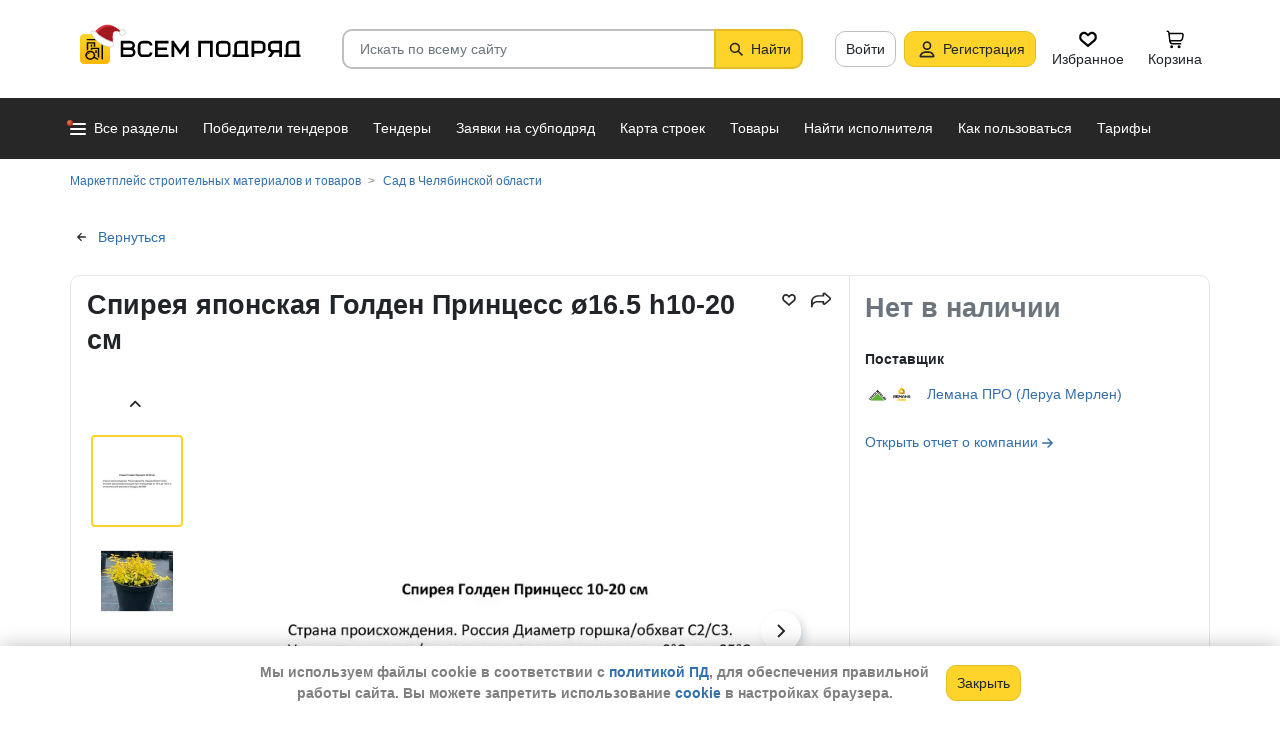

--- FILE ---
content_type: text/html; charset=utf-8
request_url: https://vsem-podryad.ru/product/spireya-yaponskaya-golden-princess-165-h10-20-sm_e10e9e0f-80d1-4e57-9cc6-50f3c204b139/?region=Cheljabinskaja_obl
body_size: 28658
content:
<!DOCTYPE html>
<html lang="ru">
	<head>
		<script>if (![].flat) document.location = '/unsupportedBrowser/'</script>
		<meta name="viewport" content="width=device-width, initial-scale=1">
		<meta http-equiv="Content-Type" content="text/html; charset=utf-8">
		<meta http-equiv="X-UA-Compatible" content="IE=edge">
		<title>Купить Спирея японская Голден Принцесс ø16.5 h10-20 см 85320130 в Челябинской области - от поставщика Лемана ПРО (Леруа Мерлен) - в наличии. Самовывоз или доставка, различные формы оплаты</title>

		<meta name="description" content="Спирея японская Голден Принцесс ø16.5 h10-20 см по цене null в Челябинской области. Основные характеристики: Вес товара в индивидуальной упаковке (кг): 0.5, Высота товара в индивидуальной упаковке (см): 23.1, Глубина товара в индивидуальной упаковке (см): 16.8, Ширина товара в индивидуальной упаковке (см): 16.7, Высота (см): 35">

		<meta property="og:type" content="website">
		<meta property="og:site_name" content="Сервис &quot;Всем Подряд&quot; — строительные заказы и субподряды">
		<meta property="og:locale" content="ru_RU">
		<meta property="og:title" content="Купить Спирея японская Голден Принцесс ø16.5 h10-20 см 85320130 в Челябинской области - от поставщика Лемана ПРО (Леруа Мерлен) - в наличии. Самовывоз или доставка, различные формы оплаты">
		<meta property="og:description" content="Спирея японская Голден Принцесс ø16.5 h10-20 см по цене null в Челябинской области. Основные характеристики: Вес товара в индивидуальной упаковке (кг): 0.5, Высота товара в индивидуальной упаковке (см): 23.1, Глубина товара в индивидуальной упаковке (см): 16.8, Ширина товара в индивидуальной упаковке (см): 16.7, Высота (см): 35">
		<meta property="og:image" content="https://vsem-podryad.ru/procatdownloadimg/e95e8606-fbfc-4826-9ee1-3fbe5658b9c8/?t=-t3.jpg">

		<meta property="og:url" content="https://vsem-podryad.ru/product/spireya-yaponskaya-golden-princess-165-h10-20-sm_e10e9e0f-80d1-4e57-9cc6-50f3c204b139/">

		<link rel="icon" type="image/svg+xml" href="/bundle/6/favicon.svg">
		<link rel="icon" type="image/vnd.microsoft.icon" href="/bundle/6/favicon.ico">

		<link rel="apple-touch-icon-precomposed" href="/bundle/6/apple-touch-icon.png">
		<link rel="apple-touch-icon" sizes="120x120" href="/bundle/6/apple-touch-icon.png">
		<link rel="apple-touch-icon" sizes="180x180" href="/bundle/6/apple-touch-icon.png">

		<link rel="icon" type="image/png" sizes="32x32" href="/bundle/6/favicon-32x32.png">
		<link rel="icon" type="image/png" sizes="16x16" href="/bundle/6/favicon-16x16.png">
		<link rel="manifest" href="/bundle/6/manifest.json">
		<link rel="mask-icon" href="/bundle/6/safari-pinned-tab.svg" color="#fed42b">
		<meta name="theme-color" content="#fed42b">
		<link rel="canonical" href="https://vsem-podryad.ru/product/spireya-yaponskaya-golden-princess-165-h10-20-sm_e10e9e0f-80d1-4e57-9cc6-50f3c204b139/">

		<script>
			const jqueryLoadQueue = [];
			$ = f => {
				if (typeof f !== 'function')
					throw new Error('jQuery not in jQuery');
				jqueryLoadQueue.push(f);
			};

			function onJQueryLoaded() {
				jQuery.holdReady(true);
				jqueryLoadQueue.forEach(x => $(x));
			}
		</script>
		
		
		<script src="/bundle/176847246/scripts/libs/jquery.min.js" defer onload="onJQueryLoaded()"></script>

		<link href="/bundle/176847246/styles/main.css" rel="stylesheet">
		


		<script>
	// 
	window.invokeAnalytics = function (category, action, label, value) {
		if (window.Android && window.Android.logEvent) {
			window.Android.logEvent('event-to-ga', category, action, label, value);
			return;
		}
		if (window.dataLayer) {
			window.dataLayer.push({'event': 'event-to-ga', eventCategory : category, 'eventAction' : action, 'eventLabel' : label, 'eventValue' : value });
		}
	};
	// 
	window.analyticsToGA4 = function (action, params){
		if (window.dataLayer) {
			window.dataLayer.push({'event': 'event-to-ga4', 'eventName': action, 'eventParams': params});
		}
	};
	window.addEcommerceAction = function (action, params) {
		if (window.dataLayer && getEcommerce) {
			// 
			window.dataLayer.push({ecommerce: null});
			window.dataLayer.push({'event': action, 'ecommerce': getEcommerce(action, params)});
		}
	};
	window.invokeYM = function (goal) {
		ym && ym('37379905', 'reachGoal', goal);
		return true;
	};
</script>

		<style>.async-hide { opacity: 0 !important} </style>
<script>(function(a,s,y,n,c,h,i,d,e){s.className+=' '+y;h.start=1*new Date;
	h.end=i=function(){s.className=s.className.replace(RegExp(' ?'+y),'')};
	(a[n]=a[n]||[]).hide=h;setTimeout(function(){i();h.end=null},c);h.timeout=c;
})(window,document.documentElement,'async-hide'+(sessionStorage&&(sessionStorage.getItem('adblocker')||'')),'dataLayer',parseInt('1500'),{'GTM-P6VH2KK':true});
window.dataLayer = window.dataLayer || [];
</script>
<script>
	(function(i,s,o,g,r,a,m){i['GoogleAnalyticsObject']=r;i[r]=i[r]||function(){
		(i[r].q=i[r].q||[]).push(arguments)},i[r].l=1*new Date();a=s.createElement(o),
		m=s.getElementsByTagName(o)[0];a.async=1;a.src=g;m.parentNode.insertBefore(a,m)
	})(window,document,'script','https://www.google-analytics.com/analytics.js','ga');

	ga('create', 'UA-97615493-1', 'auto');
	ga('require', 'GTM-P6VH2KK');
	// Remove pageview call
</script>

<!-- Google Tag Manager -->
<script>(function(w,d,s,l,i){w[l]=w[l]||[];w[l].push({'gtm.start':
		new Date().getTime(),event:'gtm.js'});var f=d.getElementsByTagName(s)[0],
	j=d.createElement(s),dl=l!='dataLayer'?'&l='+l:'';j.async=true;j.src=
	'https://www.googletagmanager.com/gtm.js?id='+i+dl;j.onerror=function(){sessionStorage && sessionStorage.setItem('adblocker',1)};f.parentNode.insertBefore(j,f);
})(window,document,'script','dataLayer','GTM-TLFQ2MF');</script>
<!-- End Google Tag Manager -->


<!-- Yandex.Metrika counter -->
<script src="//mc.yandex.ru/metrika/tag.js" async></script>
<script>
	(function(m,e,t,r,i,k,a){m[i]=m[i]||function(){(m[i].a=m[i].a||[]).push(arguments)};
		m[i].l=1*new Date();k=e.createElement(t),a=e.getElementsByTagName(t)[0],k.async=1,k.src=r,a.parentNode.insertBefore(k,a)})
	(window, document, 'script', 'https://mc.yandex.ru/metrika/tag.js', 'ym');
</script>
<script>
	ym && ym('37379905', "init", {
		clickmap: true,
		trackLinks: true,
		accurateTrackBounce: true,
		webvisor: true,
		ecommerce: "dataLayer"
	});
</script><!-- End Yandex.Metrika counter --> 

		<script src="/bundle/176847246/scripts/libs/slick.min.js" defer></script><meta name="description" content="Спирея японская Голден Принцесс ø16.5 h10-20 см по цене null в Челябинской области. Основные характеристики: Вес товара в индивидуальной упаковке (кг): 0.5, Высота товара в индивидуальной упаковке (см): 23.1, Глубина товара в индивидуальной упаковке (см): 16.8, Ширина товара в индивидуальной упаковке (см): 16.7, Высота (см): 35">

		

		<script>
				if (window.Android && window.Android.enableUrlRestrictions) {
					window.Android.enableUrlRestrictions();
				} else if (window.webkit && window.webkit.messageHandlers && window.webkit.messageHandlers.enableUrlRestrictions) {
					window.webkit.messageHandlers.enableUrlRestrictions.postMessage('');
				}
			</script></head>
<body>
	<noscript>
			<iframe src="https://www.googletagmanager.com/ns.html?id=GTM-TLFQ2MF" height="0" width="0" style="display:none;visibility:hidden"></iframe>
		</noscript><noscript><div><img src="https://mc.yandex.ru/watch/37379905" style="position:absolute; left:-9999px;" alt="" /></div></noscript>

	<script src="/bundle/176847246/scripts/scripts.min.js" defer></script>

	<div class="cookie-alert-panel no-print">
			<div class="cookie-alert-panel-inner">
				<p class="cookie-alert-panel-message">Мы используем файлы cookie в соответствии с <a href="/custom/privacy-cookies/">политикой ПД</a>, для обеспечения правильной работы сайта. Вы можете запретить использование <a href="/custom/privacy-cookies/">cookie</a> в настройках браузера.</p>
					<button class="cookie-alert-panel-close btn btn-primary">Закрыть</button>
			</div>
		</div>

	<div class="wrapper">
		<div class="overlay"></div>

		<div id="fullpage">
			<nav id="top-menu" class="navbar fixed-top" data-spy="affix" data-offset-top="10">
	

	<div class="navbar-wrapper">
		<div class="container">
			<div class="navbar-inner">
				<button type="button" class="header-hamburger hidden-lg hidden-md">
					<span class="sr-only">Развернуть</span>
					<i class="header-hamburger-toggle"></i>
				</button>

				<a class="header-logo" href="/">
					<svg width="240" height="50" clip-rule="evenodd" fill-rule="evenodd" viewBox="0 0 240 50" xmlns="http://www.w3.org/2000/svg"><defs><linearGradient id="a" x1="14.853" x2="15.169" y2="30.349" gradientTransform="translate(10.317 9.99) scale(.99021)" gradientUnits="userSpaceOnUse"><stop stop-color="#FED42B" offset="0"/><stop stop-color="#FFB800" offset="1"/></linearGradient></defs><path d="M50.65 16.869h9.427c2.666 0 4.848 2.055 4.848 4.568 0 1.21-.506 2.314-1.33 3.134 1.14.886 1.87 2.226 1.87 3.718 0 2.652-2.304 4.821-5.119 4.821H50.65zm170.03 0h8.619v13.704h1.077v2.537h-16.161v-2.537h1.616v-9.136c0-2.513 2.182-4.569 4.848-4.569zm5.925 13.704V19.406h-5.926c-1.185 0-2.154.914-2.154 2.03v9.137zm-14.65-13.705h-9.159c-2.666 0-4.848 2.056-4.848 4.569v2.537c0 2.007 1.392 3.723 3.312 4.332l-3.312 4.804h3.212l3.148-4.568h4.953v4.568h2.693zm-2.694 2.538v6.599h-6.465c-1.185 0-2.155-.914-2.155-2.03v-2.538c0-1.117.97-2.03 2.155-2.03h6.465zm-27.715-2.538h9.158c2.667 0 4.849 2.056 4.849 4.569v3.552c0 2.513-2.182 4.569-4.849 4.569h-6.464v3.552h-2.694zm2.694 2.538v7.614h6.464c1.186 0 2.155-.914 2.155-2.03v-3.553c0-1.117-.97-2.03-2.155-2.03h-6.464zm-15.202-2.538h8.62v13.705h1.077v2.537h-16.162v-2.537h1.616v-9.136c0-2.513 2.182-4.569 4.849-4.569zm5.926 13.705V19.406h-5.926c-1.185 0-2.155.914-2.155 2.03v9.137zm-46.739-13.705h14.545V33.11h-2.693V19.406h-9.159V33.11h-2.693V16.868zm-24.512 0l6.464 9.38 6.465-9.38h2.155V33.11h-2.694v-10.8l-5.926 8.597-5.926-8.597v10.8h-2.693V16.868zm-18.615 0h13.467v2.538H87.791v4.06h9.159v2.539h-9.16v4.568h10.774v2.537H85.098V16.868zm65.812 0h4.848c2.667 0 4.849 2.056 4.849 4.569v7.105c0 2.513-2.182 4.568-4.849 4.568h-4.848c-2.667 0-4.849-2.055-4.849-4.568v-7.105c0-2.513 2.182-4.569 4.849-4.569zm0 2.538h4.848c1.185 0 2.155.914 2.155 2.03v7.106c0 1.117-.97 2.03-2.155 2.03h-4.848c-1.186 0-2.155-.913-2.155-2.03v-7.105c0-1.117.97-2.03 2.155-2.03zm-78.203-2.538h4.849c2.666 0 4.848 2.056 4.848 4.569H79.71c0-1.117-.97-2.03-2.154-2.03h-4.849c-1.185 0-2.155.913-2.155 2.03v7.105c0 1.117.97 2.03 2.155 2.03h4.849c1.185 0 2.154-.913 2.154-2.03h2.694c0 2.513-2.182 4.568-4.848 4.568h-4.849c-2.666 0-4.848-2.055-4.848-4.568v-7.105c0-2.513 2.182-4.569 4.848-4.569zm-19.364 9.137v4.568h7.272c1.334 0 2.425-1.028 2.425-2.284 0-1.256-1.091-2.284-2.425-2.284h-7.272zm0-6.599v4.06h7.003c1.185 0 2.155-.913 2.155-2.03 0-1.116-.97-2.03-2.155-2.03h-7.003z"/><path class="pathLogoIcon" d="M10.025 14.401a4.413 4.413 0 014.412-4.412h21.175a4.413 4.413 0 014.413 4.412v21.176a4.413 4.413 0 01-4.413 4.412H14.437a4.413 4.413 0 01-4.412-4.412z" fill="#fed42b"/><path class="pathLogoIcon" d="M10.025 14.401a4.413 4.413 0 014.412-4.412h21.175a4.413 4.413 0 014.413 4.412v21.176a4.413 4.413 0 01-4.413 4.412H14.437a4.413 4.413 0 01-4.412-4.412z" fill="url(#a)"/><path d="M16.773 18.25h8.435v4.38H23.74v-3.032h-5.5v6.382a6.23 6.23 0 00-1.468.697V18.25zm13.936-4.043h2.934v.674h1.1v1.348h-1.1v.674h-.734V35.77l-1.467-.778v-18.09h-.733v-.674H16.773V14.88H30.71v-.674zM22.274 24.99v.991a6.485 6.485 0 00-1.467-.294v-2.044h8.435v10.184l-1.467-.778V24.99h-5.501zm2.934 1.348h1.467v2.696h-1.467zm-4.4-5.728h1.466v2.022h-1.467z"/><path d="M20.257 26.674c2.734 0 4.95 2.037 4.95 4.549a4.2 4.2 0 01-.342 1.666l3.063 1.625c.35.186.47.6.269.92-.202.322-.653.433-1.002.248l-3.065-1.626c-.907 1.045-2.305 1.715-3.873 1.715-2.734 0-4.95-2.036-4.95-4.548 0-2.513 2.216-4.55 4.95-4.55zm-.388 1.99c.722 0 1.375.275 1.842.716a3.13 3.13 0 00-1.331-.293c-1.62 0-2.934 1.207-2.934 2.696 0 .124-.144-.557-.144-.76 0-1.302 1.15-2.359 2.567-2.359zm2.852.295a3.634 3.634 0 00-2.464-.937c-.962 0-1.833.358-2.463.937-.63.58-1.02 1.38-1.02 2.264 0 .884.39 1.684 1.02 2.263.63.58 1.5.938 2.463.938.962 0 1.833-.359 2.464-.938.63-.58 1.02-1.38 1.02-2.263 0-.884-.39-1.685-1.02-2.264z"/><g transform="translate(7.078 -2.647) scale(.83834)"><circle transform="matrix(-1 0 0 1 63 4.959)" cx="8.882" cy="8.176" r="3.5" fill="#fff" stroke="#ccc"/><path d="M43.548 12.148c-2.36 2.103-1.254 9.307-1.254 12.312-11.804 1.628-23.82-9.62-20.5-13 12.689-13.822 25.32-5.32 29.5.69-1.721-1.128-5.385-2.104-7.746 0z" fill="#dc353e"/><path d="M43.893 12.492c-2.36 2.103-1.254 9.307-1.254 12.312-11.804 1.628-21.82-8.12-18.5-11.5 10.736-11.694 21.43-7.408 27-2.172l-.65 1.361c-2.3-.83-5.106-1.327-6.596 0z" fill="#a3181f"/><path d="M22.545 12.677c2.311 3.023 5.944 5.6 9.585 7.598 3.602 1.977 7.168 3.362 9.367 4.038.751.032 1.266.5 1.564 1.08.3.586.41 1.326.384 2.027-.025.704-.188 1.431-.493 2-.3.558-.805 1.073-1.535 1.073-8.328 0-14.565-3.97-18.704-8.103a32.261 32.261 0 01-4.661-5.875 20.111 20.111 0 01-1.177-2.184 7.938 7.938 0 01-.306-.771 2.035 2.035 0 01-.12-.59c0-.69.536-1.069 1.036-1.251.513-.187 1.165-.245 1.8-.22a7.247 7.247 0 011.884.318c.533.171 1.087.441 1.376.86z" fill="#fff" stroke="#ccc"/></g></svg>
				</a>
				

				<div class="search-field-wrap search-not-open" id="search-block">
	<div role="search" class="search-input-wrap" data-toggle="dropdown" aria-haspopup="true" aria-expanded="false">
		<input type="search" inputmode="search" name="search_term_string" class="form-control search-field-input" value="" placeholder="Искать по всему сайту" autocomplete="off">
		<div id="search-clear" class="icon-close search-clear" style="display:none"></div>
	</div>
	<a class="btn btn-primary search-button btn-with-icon" href="#grid-wrapper">
		<i class="icon-search"></i>
		<span class="search-button-text">Найти</span>
	</a>

	<div class="search-list-wrapper dropdown-menu">
		<div class="search-list-items-container">
			<div class="search-list-items">
					<p class="global-search-empty-data">Начните вводить запрос в поиск</p>
				</div></div>
	</div>
</div>
<button class="mobile-search-button open-search-input hidden-lg hidden-md"><span class="sr-only">Найти</span></button>
<script>
	$(function () {
		const routeBlock = '';
		const routeQuery = '';

		const $searchBlock = $('#' + 'search-block');
		const $searchList = $searchBlock.find('.search-list-wrapper');
		const $searchListItemsContainer = $searchBlock.find('.search-list-items-container');
		const $searchInput = $searchBlock.find('.search-input-wrap');
		const $searchFieldInput = $searchBlock.find('.search-field-input');
		const $searchButtonLink = $searchBlock.find('.search-button');
		const $searchClearButton = $searchBlock.find('.search-clear');
		const $body = $('body');

		const $searchExample = $('#search-example');

		const blurIfRequired = function() {
			$searchInput.dropdown('hide');
		};

		// var searchButtonLink = $searchButtonLink[0];
		const checkClearButtonVisibility = function () {
			if ($searchFieldInput.val()) {
				$searchClearButton.show();
			} else {
				$searchClearButton.hide();
			}
		};

		$searchButtonLink.on('click touchstart', function ($evt) {
			$evt.preventDefault();
			$evt.stopPropagation();

			const inputValue = $searchFieldInput.val().trim();

			if (inputValue.length > 3) {
				saveSearchValue(inputValue);
			}

			emitSearchAction(inputValue);
			blurIfRequired();
			$searchButtonLink.blur();
		});

		let searchExampleItems = null;

		function fillPopularSearchQueryList() {
			if ('0' === '1')
				return;

			if (searchExampleItems !== null)
				return;

			ApiManager.PopularSearchQueries.GetPopularSearchQueryList()
				.done(function(response) {
					searchExampleItems = response;
					$searchListItemsContainer.prepend(getPopularAndLastSearchRequests(''));
				});
		}

		const localStorageItemName = 'TopSearch_' + 'products';

		function getPopularAndLastSearchRequests(search) {
			let normalizedSearch = search.toLowerCase();
			const searchExample = searchExampleItems ? searchExampleItems.filter(x => x.Title.toLowerCase().indexOf(normalizedSearch) !== -1).splice(0, 4) : [];
			const lcSearchArray =  JSON.parse(localStorage.getItem(localStorageItemName)) || [];

			//Todo: Временная фича что бы убрать дублирование запросов в localStorage, затрем дублирование у пользовтелей и уберем её
			const latestDatesMap = new Map();

			lcSearchArray.forEach(obj => {
				const currentValue = obj.value;

				if (!latestDatesMap.has(currentValue) || obj.date > latestDatesMap.get(currentValue)) {
					latestDatesMap.set(currentValue, obj.date);
				}
			});

			const uniqueSearchArray = Array.from(latestDatesMap.entries()).map(([value, date]) => ({
				value,
				date
			})).sort((a, b) => new Date(b.date) - new Date(a.date));

			localStorage.setItem(localStorageItemName, JSON.stringify(uniqueSearchArray));
			//Todo: конец временной фичи

			const lastSearch = uniqueSearchArray.filter(x => x.value.toLowerCase().indexOf(normalizedSearch) !== -1).splice(0, 4);

			const $requestsContainer = $('<div class="search-list-items"></div>');

			lastSearch.splice(0, 4 - (searchExample.length > 2 ? 2 : searchExample.length))
				.forEach(x => {
					const url = routeBlock ?
							RouteManager.getUrl(routeBlock, null, { [routeQuery]: x.value })
							: RouteManager.getUrl('GlobalSearch', null, { from: 'general-search-personal', search: x.value, tab: 'products' });
					const $a = $('<a class="search-list-items-block" />').attr('href', url);
					$a.append('<i class="search-list-items-icon icon-wait"></i>').append($('<span/>').text(x.value));
					$requestsContainer.append($a);
				});

			searchExample.splice(0, 4 - (lastSearch.length > 2 ? 2 : lastSearch.length))
				.forEach(x => {
					const url = routeBlock ?
							RouteManager.getUrl(routeBlock, null, { [routeQuery]: x.Title })
							: RouteManager.getUrl('GlobalSearch', null, { from: 'general-search-popular', search: x.Title, tab: 'products' });
					const $a = $('<a class="search-list-items-block" />').attr('href', url);
					$a.append('<i class="search-list-items-icon icon-search-grey"></i>').append($('<span/>').text(x.Title));
					$requestsContainer.append($a);
			});

			return $requestsContainer;
		}

		function saveSearchValue(searchValue) {
			if (typeof localStorage === 'object') {
				const lcSearchArray = JSON.parse(localStorage.getItem(localStorageItemName)) || [];

				const lcSearchValue = lcSearchArray.find(x => x.value === searchValue);

				if (!lcSearchValue) {
					lcSearchArray.unshift({ value: searchValue, date: new Date() });
					lcSearchArray.splice(1000);
				} else {
					lcSearchValue.date = new Date();
				}

				localStorage.setItem(localStorageItemName, JSON.stringify(lcSearchArray.sort((a, b) => new Date(b.date) - new Date(a.date))));
			}
		}

		function emitSearchAction(value) {
			if (window.headerSearchItems && window.headerSearchItems['search-block'])
				window.headerSearchItems['search-block'](value);
			else
				defaultHeaderSearchItems(value);
		}

		// 
		$searchFieldInput.on('input', checkClearButtonVisibility);
		$searchFieldInput.on('keypress', function (e) {
			if (e.which === 13) {
				e.preventDefault();

				const $autoCompleteSelected = $searchList.find('.global-search-item-selected');
				if ($autoCompleteSelected.length) {
					$autoCompleteSelected.click();
				} else {
					const inputValue = $searchFieldInput.val();

					saveSearchValue(inputValue);
					emitSearchAction(inputValue);
				}

				// blurIfRequired();
				if ($searchInput.attr('aria-expanded') === 'true') {
					$searchInput.dropdown('toggle');
				}
			}
		});

		$searchFieldInput.on('keydown', function (e) {
			const itemsSelector = '.global-search-item,.btn-link,.search-list-items-block,.search-item';
			if (e.key === 'ArrowDown') {
				e.preventDefault();
				const $items = $searchList.find(itemsSelector);

				if (!$items.length)
					return;

				let selectedIdx = -1;
				$items.each((i, e) => {
					if ($(e).hasClass('global-search-item-selected')) {
						selectedIdx = i;
						return false;
					}
				});

				if (selectedIdx >= 0)
					$($items[selectedIdx]).removeClass('global-search-item-selected');
				selectedIdx++;
				if (selectedIdx >= $items.length)
					selectedIdx = $items.length - 1;
				$($items[selectedIdx]).addClass('global-search-item-selected')[0].scrollIntoView(false);
			} else if (e.key === 'ArrowUp') {
				e.preventDefault();
				const $items = $searchList.find(itemsSelector);

				if (!$items.length)
					return;

				let selectedIdx = -1;
				$items.each((i, e) => {
					if ($(e).hasClass('global-search-item-selected')) {
						selectedIdx = i;
						return false;
					}
				});

				if (selectedIdx >= 0)
					$($items[selectedIdx]).removeClass('global-search-item-selected');
				selectedIdx--;
				if (selectedIdx < 0)
					selectedIdx = 0;
				$($items[selectedIdx]).addClass('global-search-item-selected')[0].scrollIntoView(false);
			} else if (e.key === 'PageUp') {
				e.preventDefault();
				const $items = $searchList.find(itemsSelector);

				if (!$items.length)
					return;

				let selectedIdx = -1;
				$items.each((i, e) => {
					if ($(e).hasClass('global-search-item-selected')) {
						selectedIdx = i;
						return false;
					}
				});

				if (selectedIdx > 0)
					$($items[selectedIdx]).removeClass('global-search-item-selected');

				$($items[0]).addClass('global-search-item-selected')[0].scrollIntoView(false);
			}  else if (e.key === 'PageDown') {
				e.preventDefault();
				const $items = $searchList.find(itemsSelector);

				if (!$items.length)
					return;

				let selectedIdx = -1;
				$items.each((i, e) => {
					if ($(e).hasClass('global-search-item-selected')) {
						selectedIdx = i;
						return false;
					}
				});

				if (selectedIdx >= 0)
					$($items[selectedIdx]).removeClass('global-search-item-selected');

				$($items[$items.length - 1]).addClass('global-search-item-selected')[0].scrollIntoView(false);
			}
		});

		let searchTimeoutId = null;
		let loaderTimeoutId = null;
		let prevSearchValue = null;

		const onSearchInput = function () {
			const newSearchValue = $searchFieldInput.val().trim();
			if (prevSearchValue === newSearchValue)
				return;

			if (prevSearchValue && prevSearchValue.length > 2 && newSearchValue.length <= 2) {
				prevSearchValue = newSearchValue;
				addInitialBlock();
				return;
			}

			prevSearchValue = newSearchValue;

			if (searchTimeoutId) {
				clearTimeout(searchTimeoutId);
			}

			searchTimeoutId = setTimeout(function () {
				const searchValue = $searchFieldInput.val().trim();
				const currentTimeoutId = searchTimeoutId;

				if (searchValue.length > 2) {
					if ($searchListItemsContainer.find('.grid-loader').length === 0)
						$searchListItemsContainer.prepend('<div class="grid-loader" style="display:none;"></div>');

					const $autoCompleteSelected = $searchListItemsContainer.find('.global-search-item-selected');
					const autoCompleteSelectedLink = $autoCompleteSelected.data('link');
					loaderTimeoutId = setTimeout(() => $searchListItemsContainer.find('.grid-loader').show(), 250);

					$.ajax({
						url: RouteManager.getUrl('GlobalSearchAutocompleteBlock', null, { search: searchValue }),
						type: 'GET',
						success: function(res) {
							// new search is performing, do nothing to avoid blinking of result or showing previous
							if (searchTimeoutId !== currentTimeoutId)
								return;
							clearTimeout(loaderTimeoutId);
							$searchListItemsContainer.html(res);
							$searchListItemsContainer.prepend(getPopularAndLastSearchRequests(searchValue));
							// restore selection
							if (autoCompleteSelectedLink)
								$searchListItemsContainer.find('.global-search-item[data-link="' + autoCompleteSelectedLink + '"]').addClass('global-search-item-selected');
						},
						error: function() {
							clearTimeout(loaderTimeoutId);
							$searchListItemsContainer.html('<div class="search-list-items"><p class="global-search-empty-data">Данные временно недоступны</p></div>');
						}
					});
				}
			}, 300);
		};

		$searchFieldInput.on('input', function () {
			if ($searchInput.attr('aria-expanded') === 'false') {
				$searchInput.dropdown('toggle');
			}

			onSearchInput();
		});

		if ($searchFieldInput.val()) {
			if ($searchInput.attr('aria-expanded') === 'true')
				onSearchInput();
		}

		checkClearButtonVisibility();

		const defaultHeaderSearchItems = function (value) {
			// 
			/*if (value) {
				value = value.replace(/,/g, ' ');
			}*/

			RouteManager.gotoUrl('GlobalSearch', null, { from: 'general-search', search: value, tab: 'products' });
		};

		$searchClearButton.on('click', function (e) {
			e.preventDefault();
			e.stopPropagation();

			$searchFieldInput.val('');

			addInitialBlock();

			$searchClearButton.hide();

			blurIfRequired();
		});

		function addInitialBlock() {
			if ($searchExample.length) {
				$searchListItemsContainer.html($searchExample);
			} else {
				$searchListItemsContainer.html('<div class="search-list-items"><p class="global-search-empty-data">Начните вводить запрос в поиск</p></div>');
			}
		}

		// Поиск по пунктам из выпадающего списка в строке поиска
		$searchList.on('click', '.search-item', function () {
			const $this = $(this);
			const itemValue = $this.data('searchItem');

			$searchFieldInput.val(itemValue);
			emitSearchAction(itemValue);
			blurIfRequired();
			checkClearButtonVisibility();
		});

		$searchList.on('click', '.js-global-search-link', function () {
			const $this = $(this);
			const link = $this.data('link');
			const inputValue = $searchFieldInput.val();

			if (inputValue) {
				saveSearchValue(inputValue);
			}

			if (link) {
				RouteManager.gotoRawUrl(link, null, {});
			}
		});

		// it seems, we have somewhere preventDefault on click, so, will manually navigate to target url
		$searchListItemsContainer.on('click', 'a', function () {
			RouteManager.gotoRawUrl($(this).attr('href'), null, {});
		});

		const $topMenu = $('#top-menu');
		$searchBlock.on('show.bs.dropdown', function () {
			const scrollbarWidth = window.innerWidth - document.documentElement.clientWidth;

			$body.addClass('search-open');
			$body.css({ 'padding-right': scrollbarWidth });
			$topMenu.css({ 'padding-right': scrollbarWidth });
			$topMenu.addClass('show');
			$searchBlock.removeClass('search-not-open');
			fillPopularSearchQueryList();
		});

		$searchBlock.on('hide.bs.dropdown', function () {
			$body.removeClass('search-open');
			$body.css({ 'padding-right': 0 });
			$topMenu.css({ 'padding-right': 0 });
			$topMenu.removeClass('show');
			$searchBlock.addClass('search-not-open');
		});
	});
</script>
<div class="login-item-block hidden-sm hidden-xs">
						<a href="/login/?redirectUrl=%2Fproduct%2Fspireya-yaponskaya-golden-princess-165-h10-20-sm_e10e9e0f-80d1-4e57-9cc6-50f3c204b139%2F%3Fregion%3DCheljabinskaja_obl" class="btn btn-with-icon" title="Войти">Войти</a><a href="/registration/" class="btn btn-primary btn-with-icon" title="Регистрация">
				<i class="icon-person-on-btn"></i>
				Регистрация
			</a><a class="btn btn-icon-only personal-btn" href="/favorites/">
					<div class="js-favorites-btn">
						<div class="person-icon-block">
							<img alt="Избранное" height="20" width="20" src="/bundle/176847246/images/icons/menu-favorites.svg" />
						</div>
					</div>
					<span>Избранное</span>
				</a><a class="btn personal-btn js-cart-btn" href="/cart/">
					<div class="person-icon-block">
						<img alt="Корзина" height="20" width="20" src="/bundle/176847246/images/icons/personal-menu-cart-icn.svg" />
					</div>
					<span class="personal-link-label">Корзина</span>
				</a></div>
			</div>
		</div>
	</div>

	<div class="js-scrolled-block top-menu hidden-sm hidden-xs ">
		<div class="container">
			<ul class="navbar-nav main-menu">
					<li>
	<a class="all-menu-item has-new-item" href="/">
		<div class="icon-bar-block">
			<span class="icon-bar-item"></span>
			<span class="icon-bar-item"></span>
			<span class="icon-bar-item"></span>
		</div>
		<span>Все разделы</span>
	</a>
</li><li class="nav-item">
				<a class="nav-link " href="/purchases/">
					<span>Победители тендеров</span>
				</a>
			</li><li class="nav-item">
					<a class="nav-link " href="/activepurchases/">
						<span>Тендеры</span>
					</a>
				</li><li class="nav-item">
					<a class="nav-link " href="/request/">
						<span>Заявки на субподряд</span>
					</a>
				</li><li class="nav-item">
				<a class="nav-link " href="/custom/choosebuildingregistry/?from=main-menu-horizontal">
					<span>Карта строек</span>
				</a>
			</li><li class="nav-item">
				<a class="nav-link " href="/stroy-catalog/">
					<span>Товары</span>
				</a>
			</li><li class="nav-item">
				<a class="nav-link " href="/requestCreate/">
					<span>Найти исполнителя</span>
				</a>
			</li><li class="nav-item header-search-help-menu-item">
					<a class="nav-link " href="/help/search/">
						<span>Как пользоваться</span>
					</a>
				</li><li class="nav-item">
				
				<a class="nav-link  single-line" href="/tariffplans/">
					<span>Тарифы</span>
				</a>
			</li>
			</ul>
			

<div class="secondary-menu-wrapper">
	<div class="container">
		<div class="secondary-menu-inner">
			<ul class="secondary-menu">
				<li class="secondary-menu-item">
						<a class="secondary-menu-item-link link-with-icon" href="/purchases/">
							<span>Победители тендеров</span>
							<i class="icon-angle-right-grey secondary-menu-item-icon"></i>
						</a>
					</li><li class="secondary-menu-item">
						<a class="secondary-menu-item-link link-with-icon" href="/nowinnerpurchases/">
							<span>Завершенные тендеры</span>
							<i class="icon-angle-right-grey secondary-menu-item-icon"></i>
						</a>
					</li><li class="secondary-menu-item">
						<a class="secondary-menu-item-link link-with-icon" href="/activepurchases/">
							<span>Тендеры</span>
							<i class="icon-angle-right-grey secondary-menu-item-icon"></i>
						</a>
					</li><li class="secondary-menu-item">
						<a class="secondary-menu-item-link link-with-icon" href="/request/">
							<span>Заявки на субподряд</span>
							<i class="icon-angle-right-grey secondary-menu-item-icon"></i>
						</a>
					</li><li class="secondary-menu-item">
						<a class="secondary-menu-item-link link-with-icon" href="/buildingregistry/?from=main-menu-all-sections-left">
							<span>Карта новостроек России</span>
							<i class="icon-angle-right-grey secondary-menu-item-icon"></i>
						</a>
					</li><li class="secondary-menu-item">
						<a class="secondary-menu-item-link link-with-icon" href="/profbuildingregistry/?from=main-menu-all-sections-left">
							<span>Карта строек Pro</span>
							<i class="icon-angle-right-grey secondary-menu-item-icon"></i>
						</a>
					</li><li class="secondary-menu-item">
						<a class="secondary-menu-item-link link-with-icon" href="/listing/">
							<span>Объявления</span>
							<i class="icon-angle-right-grey secondary-menu-item-icon"></i>
						</a>
					</li><li class="secondary-menu-item">
						<a class="secondary-menu-item-link link-with-icon" href="/stroy-catalog/">
							<span>Товары</span>
							<i class="icon-angle-right-grey secondary-menu-item-icon"></i>
						</a>
					</li><li class="secondary-menu-item">
						<a class="secondary-menu-item-link link-with-icon" href="/companies/">
							<span>Организации</span>
							<i class="icon-angle-right-grey secondary-menu-item-icon"></i>
						</a>
					</li><li class="secondary-menu-item">
						<a class="secondary-menu-item-link link-with-icon" href="/requestCreate/">
							<span>Найти исполнителя</span>
							<i class="icon-angle-right-grey secondary-menu-item-icon"></i>
						</a>
					</li><li class="secondary-menu-item">
						<a class="secondary-menu-item-link link-with-icon" href="/tender/create/">
							<span>Создать тендер</span>
							<i class="icon-angle-right-grey secondary-menu-item-icon"></i>
						</a>
					</li><li class="secondary-menu-item">
						<a class="secondary-menu-item-link link-with-icon" href="/tariffplans/">
							<span>Тарифы</span>
							<i class="icon-angle-right-grey secondary-menu-item-icon"></i>
						</a>
					</li><li class="secondary-menu-item">
						<a class="secondary-menu-item-link link-with-icon" href="/help/search/">
							<span>Как пользоваться</span>
							<i class="icon-angle-right-grey secondary-menu-item-icon"></i>
						</a>
					</li><li class="secondary-menu-item">
						<a class="secondary-menu-item-link link-with-icon" href="/custom/faq/">
							<span>FAQ</span>
							<i class="icon-angle-right-grey secondary-menu-item-icon"></i>
						</a>
					</li><li class="secondary-menu-item">
						<a class="secondary-menu-item-link link-with-icon" href="/topsearch/">
							<span>Популярные запросы</span>
							<i class="icon-angle-right-grey secondary-menu-item-icon"></i>
						</a>
					</li><li class="secondary-menu-item">
						<a class="secondary-menu-item-link link-with-icon" href="/news/">
							<span>Новости</span>
							<i class="icon-angle-right-grey secondary-menu-item-icon"></i>
						</a>
					</li><li class="secondary-menu-item">
						<a class="secondary-menu-item-link link-with-icon" href="/contacts/">
							<span>Контакты</span>
							<i class="icon-angle-right-grey secondary-menu-item-icon"></i>
						</a>
					</li>
			</ul>

			<ul class="accent-menu">
				<li class="accent-menu-item">
					<div class="accent-menu-item-title is-new-item">
							<img height="24" width="24" alt="" class="accent-menu-item-title-icon" src="/bundle/176847246/images/icons/menu-construction-map-icn.svg">
							<span>Профессиональная карта строек</span>
						</div><p class="accent-menu-item-desc">Позволяет продавать стройматериалы и оборудование оптом, а также становиться подрядчиком по строительству</p><a class="accent-menu-item-link link-with-icon" href="/profbuildingregistry/?from=main-menu-all-sections-promo">
							<span>Подробнее</span>
							<i class="icon-angle-right-grey accent-menu-item-icon"></i>
						</a></li>
				<li class="accent-menu-item">
					<div class="accent-menu-item-title is-new-item">
							<img height="24" width="24" alt="" class="accent-menu-item-title-icon" src="/bundle/176847246/images/icons/menu-procat-icn.svg">
							<span>Товары</span>
						</div><p class="accent-menu-item-desc">Каталог строительных товаров и материалов. Покупайте или становитесь поставщиком и находите новых клиентов</p><a class="accent-menu-item-link link-with-icon" href="/stroy-catalog/">
							<span>Подробнее</span>
							<i class="icon-angle-right-grey accent-menu-item-icon"></i>
						</a></li>
			</ul>
		</div>
	</div>
</div>

		</div>
	</div>

	<!-- мобильное меню -->
	<div class="header-slider-wrapper hidden-lg hidden-md">
		<div class="header-slider-inner">
			<div class="header-slider-inner-logo">
				<a class="header-logo" href="/">
					<svg width="240" height="50" clip-rule="evenodd" fill-rule="evenodd" viewBox="0 0 240 50" xmlns="http://www.w3.org/2000/svg"><defs><linearGradient id="a" x1="14.853" x2="15.169" y2="30.349" gradientTransform="translate(10.317 9.99) scale(.99021)" gradientUnits="userSpaceOnUse"><stop stop-color="#FED42B" offset="0"/><stop stop-color="#FFB800" offset="1"/></linearGradient></defs><path d="M50.65 16.869h9.427c2.666 0 4.848 2.055 4.848 4.568 0 1.21-.506 2.314-1.33 3.134 1.14.886 1.87 2.226 1.87 3.718 0 2.652-2.304 4.821-5.119 4.821H50.65zm170.03 0h8.619v13.704h1.077v2.537h-16.161v-2.537h1.616v-9.136c0-2.513 2.182-4.569 4.848-4.569zm5.925 13.704V19.406h-5.926c-1.185 0-2.154.914-2.154 2.03v9.137zm-14.65-13.705h-9.159c-2.666 0-4.848 2.056-4.848 4.569v2.537c0 2.007 1.392 3.723 3.312 4.332l-3.312 4.804h3.212l3.148-4.568h4.953v4.568h2.693zm-2.694 2.538v6.599h-6.465c-1.185 0-2.155-.914-2.155-2.03v-2.538c0-1.117.97-2.03 2.155-2.03h6.465zm-27.715-2.538h9.158c2.667 0 4.849 2.056 4.849 4.569v3.552c0 2.513-2.182 4.569-4.849 4.569h-6.464v3.552h-2.694zm2.694 2.538v7.614h6.464c1.186 0 2.155-.914 2.155-2.03v-3.553c0-1.117-.97-2.03-2.155-2.03h-6.464zm-15.202-2.538h8.62v13.705h1.077v2.537h-16.162v-2.537h1.616v-9.136c0-2.513 2.182-4.569 4.849-4.569zm5.926 13.705V19.406h-5.926c-1.185 0-2.155.914-2.155 2.03v9.137zm-46.739-13.705h14.545V33.11h-2.693V19.406h-9.159V33.11h-2.693V16.868zm-24.512 0l6.464 9.38 6.465-9.38h2.155V33.11h-2.694v-10.8l-5.926 8.597-5.926-8.597v10.8h-2.693V16.868zm-18.615 0h13.467v2.538H87.791v4.06h9.159v2.539h-9.16v4.568h10.774v2.537H85.098V16.868zm65.812 0h4.848c2.667 0 4.849 2.056 4.849 4.569v7.105c0 2.513-2.182 4.568-4.849 4.568h-4.848c-2.667 0-4.849-2.055-4.849-4.568v-7.105c0-2.513 2.182-4.569 4.849-4.569zm0 2.538h4.848c1.185 0 2.155.914 2.155 2.03v7.106c0 1.117-.97 2.03-2.155 2.03h-4.848c-1.186 0-2.155-.913-2.155-2.03v-7.105c0-1.117.97-2.03 2.155-2.03zm-78.203-2.538h4.849c2.666 0 4.848 2.056 4.848 4.569H79.71c0-1.117-.97-2.03-2.154-2.03h-4.849c-1.185 0-2.155.913-2.155 2.03v7.105c0 1.117.97 2.03 2.155 2.03h4.849c1.185 0 2.154-.913 2.154-2.03h2.694c0 2.513-2.182 4.568-4.848 4.568h-4.849c-2.666 0-4.848-2.055-4.848-4.568v-7.105c0-2.513 2.182-4.569 4.848-4.569zm-19.364 9.137v4.568h7.272c1.334 0 2.425-1.028 2.425-2.284 0-1.256-1.091-2.284-2.425-2.284h-7.272zm0-6.599v4.06h7.003c1.185 0 2.155-.913 2.155-2.03 0-1.116-.97-2.03-2.155-2.03h-7.003z"/><path class="pathLogoIcon" d="M10.025 14.401a4.413 4.413 0 014.412-4.412h21.175a4.413 4.413 0 014.413 4.412v21.176a4.413 4.413 0 01-4.413 4.412H14.437a4.413 4.413 0 01-4.412-4.412z" fill="#fed42b"/><path class="pathLogoIcon" d="M10.025 14.401a4.413 4.413 0 014.412-4.412h21.175a4.413 4.413 0 014.413 4.412v21.176a4.413 4.413 0 01-4.413 4.412H14.437a4.413 4.413 0 01-4.412-4.412z" fill="url(#a)"/><path d="M16.773 18.25h8.435v4.38H23.74v-3.032h-5.5v6.382a6.23 6.23 0 00-1.468.697V18.25zm13.936-4.043h2.934v.674h1.1v1.348h-1.1v.674h-.734V35.77l-1.467-.778v-18.09h-.733v-.674H16.773V14.88H30.71v-.674zM22.274 24.99v.991a6.485 6.485 0 00-1.467-.294v-2.044h8.435v10.184l-1.467-.778V24.99h-5.501zm2.934 1.348h1.467v2.696h-1.467zm-4.4-5.728h1.466v2.022h-1.467z"/><path d="M20.257 26.674c2.734 0 4.95 2.037 4.95 4.549a4.2 4.2 0 01-.342 1.666l3.063 1.625c.35.186.47.6.269.92-.202.322-.653.433-1.002.248l-3.065-1.626c-.907 1.045-2.305 1.715-3.873 1.715-2.734 0-4.95-2.036-4.95-4.548 0-2.513 2.216-4.55 4.95-4.55zm-.388 1.99c.722 0 1.375.275 1.842.716a3.13 3.13 0 00-1.331-.293c-1.62 0-2.934 1.207-2.934 2.696 0 .124-.144-.557-.144-.76 0-1.302 1.15-2.359 2.567-2.359zm2.852.295a3.634 3.634 0 00-2.464-.937c-.962 0-1.833.358-2.463.937-.63.58-1.02 1.38-1.02 2.264 0 .884.39 1.684 1.02 2.263.63.58 1.5.938 2.463.938.962 0 1.833-.359 2.464-.938.63-.58 1.02-1.38 1.02-2.263 0-.884-.39-1.685-1.02-2.264z"/><g transform="translate(7.078 -2.647) scale(.83834)"><circle transform="matrix(-1 0 0 1 63 4.959)" cx="8.882" cy="8.176" r="3.5" fill="#fff" stroke="#ccc"/><path d="M43.548 12.148c-2.36 2.103-1.254 9.307-1.254 12.312-11.804 1.628-23.82-9.62-20.5-13 12.689-13.822 25.32-5.32 29.5.69-1.721-1.128-5.385-2.104-7.746 0z" fill="#dc353e"/><path d="M43.893 12.492c-2.36 2.103-1.254 9.307-1.254 12.312-11.804 1.628-21.82-8.12-18.5-11.5 10.736-11.694 21.43-7.408 27-2.172l-.65 1.361c-2.3-.83-5.106-1.327-6.596 0z" fill="#a3181f"/><path d="M22.545 12.677c2.311 3.023 5.944 5.6 9.585 7.598 3.602 1.977 7.168 3.362 9.367 4.038.751.032 1.266.5 1.564 1.08.3.586.41 1.326.384 2.027-.025.704-.188 1.431-.493 2-.3.558-.805 1.073-1.535 1.073-8.328 0-14.565-3.97-18.704-8.103a32.261 32.261 0 01-4.661-5.875 20.111 20.111 0 01-1.177-2.184 7.938 7.938 0 01-.306-.771 2.035 2.035 0 01-.12-.59c0-.69.536-1.069 1.036-1.251.513-.187 1.165-.245 1.8-.22a7.247 7.247 0 011.884.318c.533.171 1.087.441 1.376.86z" fill="#fff" stroke="#ccc"/></g></svg>
				</a>
				<button type="button" class="header-hamburger">
					<i class="header-hamburger-toggle"></i>
					<span class="sr-only">Меню</span>
				</button>
			</div>
			<ul class="navbar-nav main-menu">
				<li class="nav-item not-highlight">
							<a id="header-login-btn" class="login-button link-with-icon" rel="nofollow" href="/login/?redirectUrl=%2Fproduct%2Fspireya-yaponskaya-golden-princess-165-h10-20-sm_e10e9e0f-80d1-4e57-9cc6-50f3c204b139%2F%3Fregion%3DCheljabinskaja_obl" data-toggle="tooltip" data-placement="bottom" title="Вход / Регистрация">
				<img alt="Человек" height="20" width="20" src="/bundle/176847246/images/icons/menu-person.svg" />
				<span class="login-button-text">Вход / Регистрация</span>
			</a>
						</li>

<li class="separator"></li>



<li class="nav-item">
				<a class="nav-link " href="/purchases/">
					<span>Победители тендеров</span>
				</a>
			</li>
<li class="nav-item">
				<a class="nav-link " href="/nowinnerpurchases/">
					<span>Завершенные тендеры</span>
				</a>
			</li>
<li class="nav-item">
					<a class="nav-link " href="/activepurchases/">
						<span>Тендеры</span>
					</a>
				</li>
<li class="nav-item">
					<a class="nav-link " href="/request/">
						<span>Заявки на субподряд</span>
					</a>
				</li>
<li class="nav-item">
				<a class="nav-link " href="/custom/choosebuildingregistry/?from=main-menu-horizontal">
					<span>Карта строек</span>
				</a>
			</li>
<li class="nav-item">
				<a class="nav-link single-line " href="/companies/">
					<span>Организации</span>
				</a>
			</li>
<li class="nav-item">
					<a class="nav-link single-line " href="/listing/">
						<span>Объявления</span>
					</a>
				</li>
<li class="nav-item">
				<a class="nav-link " href="/stroy-catalog/">
					<span>Товары</span>
				</a>
			</li>
<li class="nav-item">
				<a class="nav-link " href="/requestCreate/">
					<span>Найти исполнителя</span>
				</a>
			</li>
<li class="nav-item">
				<a class="nav-link " href="/tender/create/">
					<span>Создать тендер</span>
				</a>
			</li>

<li class="nav-item">
				
				<a class="nav-link  single-line" href="/tariffplans/">
					<span>Тарифы</span>
				</a>
			</li>




<li class="separator"></li>
<li class="nav-item">
			<a class="nav-link" href="/help/search/">
				<span>Как пользоваться</span>
			</a>
		</li><li class="nav-item">
			<a class="nav-link" href="/custom/faq/">
				<span>FAQ</span>
			</a>
		</li><li class="nav-item">
			<a class="nav-link" href="/topsearch/">
				<span>Популярные запросы</span>
			</a>
		</li><li class="nav-item">
			<a class="nav-link" href="/news/">
				<span>Новости</span>
			</a>
		</li><li class="nav-item">
			<a class="nav-link" href="/contacts/?from=main-menu">
				<span>Контакты</span>
			</a>
		</li>
</ul>

			<div class="separator"></div>
			<div class="header-social-buttons">
					<p class="header-social-title">Мы в соц. сетях</p>
					<a href="https://t.me/vsem_podryad" class="header-social-button">
							<img src="/bundle/176847246/images/social-networks/telegram-logo.svg" alt="Телеграм" width="32" height="32">
						</a>
					<a href="https://vk.com/vsem_podryad" class="header-social-button">
							<img src="/bundle/176847246/images/social-networks/vk-logo.svg" alt="Вконтакте" width="32" height="32">
						</a>
					<a href="https://ok.ru/group/54707258589380" class="header-social-button">
							<img src="/bundle/176847246/images/social-networks/ok-logo.svg" alt="Одноклассники" width="32" height="32">
						</a>
					
				</div>
			<div class="header-app-buttons">
					<p class="header-social-title">Скачайте наше приложение</p>
					<a href="https://play.google.com/store/apps/details?id=ru.promtech.vsempodryad" class="header-app-button">
							<img src="/bundle/176847246/images/social-networks/google-play.svg" alt="Google Play" width="116" height="34">
						</a>
					<a href="https://apps.apple.com/ru/app/id1469358542" class="header-app-button">
							<img src="/bundle/176847246/images/social-networks/app-store.svg" alt="App Store" width="101" height="34">
						</a>
					<a href="https://appgallery.huawei.com/app/C104620177" class="header-app-button">
							<img src="/bundle/176847246/images/social-networks/app-gallery.svg" alt="App Gallery" width="113" height="34">
						</a>
					<a href="https://www.rustore.ru/catalog/app/ru.promtech.vsempodryad" class="header-app-button">
							<img src="/bundle/176847246/images/social-networks/rustore-black.svg" alt="RuStore" width="101" height="34">
						</a>
				</div>
		</div>
		<div class="header-copyright-label">
			<span>© 2016 — 2026 ООО &quot;Промтех&quot;</span>
		</div>
	</div>

	
</nav>

			

			<div class="content-wrapper">
				<div class="container">
	<div class="toolbar">
		<div itemscope itemtype="http://schema.org/BreadcrumbList">
	<ul class="breadcrumb">
		<li class="breadcrumb-item" itemprop="itemListElement" itemscope itemtype="http://schema.org/ListItem" style="">
				<a href="https://vsem-podryad.ru/stroy-catalog/" itemprop="item" title="Маркетплейс строительных материалов и товаров">
					<span itemprop="name">Маркетплейс строительных материалов и товаров</span>
				</a>
				<meta itemprop="position" content="1" />
			</li><li class="breadcrumb-item" itemprop="itemListElement" itemscope itemtype="http://schema.org/ListItem" style="">
				<a href="https://vsem-podryad.ru/products/%D0%A7%D0%B5%D0%BB%D1%8F%D0%B1%D0%B8%D0%BD%D1%81%D0%BA%D0%B0%D1%8F%20%D0%BE%D0%B1%D0%BB%D0%B0%D1%81%D1%82%D1%8C/sad_d9590833-42fc-45d3-8cbc-a347029527e9/" itemprop="item" title="Сад в Челябинской области">
					<span itemprop="name">Сад в Челябинской области</span>
				</a>
				<meta itemprop="position" content="2" />
			</li>
	</ul>
</div>
	</div>
	<div id="product-container">
		





<div class="form-group">
	
<div class="detail-block-top toolbar-button">
	<div class="detail-block-top-column">
		<a class="btn btn-back btn-with-icon " href="/products/%D0%A7%D0%B5%D0%BB%D1%8F%D0%B1%D0%B8%D0%BD%D1%81%D0%BA%D0%B0%D1%8F%20%D0%BE%D0%B1%D0%BB%D0%B0%D1%81%D1%82%D1%8C/" >
				<i class="icon-arrow-left"></i>
				<span class="btn-back-text">Вернуться</span>
			</a>

		
	</div>
</div>

<script>
	$(function () {
		$('#button-block-menu').on('click', function () {
			invokeYM('product-select-action');
		});

		$('.js-buttons-block-action').on('click', function () {
			const metric = $(this).data('metric');

			if (metric) {
				const marker = metric + '-click';
				invokeYM(marker);
			}
		})
	});
</script>
</div>

<div class="contract-card-wrapper product-card-wrapper" itemscope itemtype="https://schema.org/Product" id="grid">
	<meta itemprop="productID" content="e10e9e0f-80d1-4e57-9cc6-50f3c204b139" />
	<div class="contract-card-wrapper-left">
		<div class="listing-card-block product-card-block">
			<div class="contract-card-number-row">
				<h1 class="tender-view-title" itemprop="name">Спирея японская Голден Принцесс ø16.5 h10-20 см</h1>
				<div class="contract-card-icons">
					<div class="fav-event fav-block" data-item-id="e10e9e0f-80d1-4e57-9cc6-50f3c204b139">
						<i class="fav-icon fav-icon-lg icon-heart-empty"></i>
					</div>
					<div class="social-share dropdown no-print" data-page="product">
<button class="btn-link social-share-btn js-social-share-btn" data-toggle="dropdown" aria-haspopup="true" aria-label="Поделиться" aria-expanded="false">
		<span class="icon-social-share"></span>
	</button></div>

				</div>
			</div>
			<div class="row photo-gallery product-photo-gallery">
				<div class="col-md-2 product-photo-nav-block">
					<button class="js-product-photo-nav btn btn-icon-only" data-action="Prev" aria-label="Назад">
						<i class="icon-angle-up"></i>
					</button>
					<div id="js-product-photo-nav">
						<div class="photo-item">
							<img class="product-gallery-item" itemprop="image" src="/procatdownloadimg/e95e8606-fbfc-4826-9ee1-3fbe5658b9c8/?t=-t1.jpg" alt="Спирея японская Голден Принцесс ø16.5 h10-20 см" data-gallery="#js-product-photo" data-full="/procatdownloadimg/e95e8606-fbfc-4826-9ee1-3fbe5658b9c8/?t=-t3.jpg" />
						</div><div class="photo-item">
							<img class="product-gallery-item" itemprop="image" src="/procatdownloadimg/6078ec28-977b-42d2-814d-2b7bfa92e7b7/?t=-t1.jpg" alt="Спирея японская Голден Принцесс ø16.5 h10-20 см" data-gallery="#js-product-photo" data-full="/procatdownloadimg/6078ec28-977b-42d2-814d-2b7bfa92e7b7/?t=-t3.jpg" />
						</div>
					</div>
					<button class="js-product-photo-nav btn btn-icon-only" data-action="Next" aria-label="Далее">
						<i class="icon-angle-up"></i>
					</button>
				</div>
				<div class="col-md-10">
					<div id="js-product-photo">
						<a class="photo-item hidden" href="/procatdownloadimg/e95e8606-fbfc-4826-9ee1-3fbe5658b9c8/?t=-t3.jpg" data-gallery="/procatdownloadimg/e95e8606-fbfc-4826-9ee1-3fbe5658b9c8/?t=-t3.jpg" title="Спирея японская Голден Принцесс ø16.5 h10-20 см">
							<div class="product-gallery-item-block">
								<img class="product-gallery-item" data-lazy="/procatdownloadimg/e95e8606-fbfc-4826-9ee1-3fbe5658b9c8/?t=-t3.jpg" alt="Спирея японская Голден Принцесс ø16.5 h10-20 см" src="/procatdownloadimg/e95e8606-fbfc-4826-9ee1-3fbe5658b9c8/?t=-t3.jpg" />
							</div>
						</a><a class="photo-item hidden" href="/procatdownloadimg/6078ec28-977b-42d2-814d-2b7bfa92e7b7/?t=-t3.jpg" data-gallery="/procatdownloadimg/6078ec28-977b-42d2-814d-2b7bfa92e7b7/?t=-t3.jpg" title="Спирея японская Голден Принцесс ø16.5 h10-20 см">
							<div class="product-gallery-item-block">
								<img class="product-gallery-item" data-lazy="/procatdownloadimg/6078ec28-977b-42d2-814d-2b7bfa92e7b7/?t=-t3.jpg" alt="Спирея японская Голден Принцесс ø16.5 h10-20 см" src="/procatdownloadimg/6078ec28-977b-42d2-814d-2b7bfa92e7b7/?t=-t3.jpg" />
							</div>
						</a>
					</div>
				</div>
			</div><div class="row form-group product-options-row">
				<div id="js-product-options-container" class="product-options-container">
					
				</div>
			</div>
			<div class="contract-card-row product-code-copy-block">
				<span class="contract-card-label">Арт.</span>
				

<div class="copy-block js-copy-block inline">
	<p class="js-copy-text contract-card-label product-code-copy-text">85320130</p>
	<button type="button" class="js-copy-content btn btn-icon-only copy-button">
		<span class="sr-only">Копировать в буфер</span>
	</button>
</div>
			</div>
			<div class="hidden-sm hidden-md hidden-lg contact-price-block-mobile">
				<p class="not-available-label">Нет в наличии</p>
<div class="contract-card-row cart-with-btn-block form-group">
		</div>


<div>
		<span class="bolder">Поставщик</span>
		<div class="procat-supplier-info">
			<img class="procat-supplier-logo" src="/downloadimg/fc2e618d-cd49-47b3-93a8-b17eab135f68/?t=-t1.jpg" alt="Лемана ПРО (Леруа Мерлен)">
			<a href="/profile/8f3119a1-f6f9-42ab-a975-a85064e14df5/" target="_blank" class="procat-supplier-info-link">
				<span>Лемана ПРО (Леруа Мерлен)</span>
			</a>
		</div>
		<div class="contract-card-row">
			<div class="form-group">
				<a target="_blank" class="company-card-link-show link-with-icon js-show-company-contacts" href="/company/f9bffac4-a1ee-4d71-be6a-b28d2ee9c5a1/">
					<span>Открыть отчет о компании</span> <i class="icon-arrow-right-blue icon-small"></i>
				</a>
			</div>
		</div>
	</div>

			</div>
			<div class="contract-characteristic-wrap product-characteristic-wrap show">
				<h2 class="contract-card-subtitle">Характеристики</h2>
				<div>
					
					
					
					<div class="contract-characteristic-item row no-gutters">
						<div class="col-6 col-md-5">
							<span class="characteristic-label">Вес в упаковке</span>
						</div>
						<div class="col-6 col-md-7">
							<span class="characteristic-value">0.5 кг</span>
							<meta itemprop="weight" content="0.5 кг" />
						</div>
					</div>
					<div class="contract-characteristic-item row no-gutters">
						<div class="col-6 col-md-5">
							<span class="characteristic-label">Категория</span>
						</div>
						<div class="col-6 col-md-7">
							<span class="characteristic-value">Садовые цветы</span>
							<meta itemprop="category" content="Садовые цветы" />
						</div>
					</div>
					
				</div>
			</div>
			<div class="contract-characteristic-wrap">
				<h2 class="contract-card-subtitle">Описание</h2>
				
				<div class="product-description-block ">
					<div class="contract-card-name-value product-description" itemprop="description"><p><strong>Спирея японская Голден Принцесс</strong> — многолетний кустарник, который подходит для выращивания на даче, территории загородного дома, в парках или скверах. Хорошо смотрится в срезанном виде, в паре с цветами. Не требователен к уходу. Хорошо реагирует на срезку, формируя эффектную крону.</p>
<h3>Особенности:</h3>
<ul>
<li>высота куста — до 0,6 м;</li>
<li>подходящее место для посадки — солнечные участки или полутень;</li>
<li>нуждается в регулярном поливе без переувлажнения;</li>
<li>период цветения — июнь-сентябрь;</li>
<li>соцветия плотные, щитковидные, цвет — ярко-розовый;</li>
<li>размеры — 16,5 х 10-20 см.</li>
</ul>
</div>
					
				</div>
			</div>
		</div>
	</div>
	<div class="contract-card-wrapper-right hidden-xs">
		<p class="not-available-label">Нет в наличии</p>
<div class="contract-card-row cart-with-btn-block form-group">
		</div>


<div>
		<span class="bolder">Поставщик</span>
		<div class="procat-supplier-info">
			<img class="procat-supplier-logo" src="/downloadimg/fc2e618d-cd49-47b3-93a8-b17eab135f68/?t=-t1.jpg" alt="Лемана ПРО (Леруа Мерлен)">
			<a href="/profile/8f3119a1-f6f9-42ab-a975-a85064e14df5/" target="_blank" class="procat-supplier-info-link">
				<span>Лемана ПРО (Леруа Мерлен)</span>
			</a>
		</div>
		<div class="contract-card-row">
			<div class="form-group">
				<a target="_blank" class="company-card-link-show link-with-icon js-show-company-contacts" href="/company/f9bffac4-a1ee-4d71-be6a-b28d2ee9c5a1/">
					<span>Открыть отчет о компании</span> <i class="icon-arrow-right-blue icon-small"></i>
				</a>
			</div>
		</div>
	</div>

	</div>
</div>
<div class="contract-characteristic-wrap product-characteristic-wrap product-characteristic-custom-fields ">
		<h2 class="contract-card-subtitle">Остальные характеристики</h2>
		<div class="row">
			<div class="col-12 col-lg-6">
				<div class="contract-characteristic-item row no-gutters" itemprop="additionalProperty" itemscope itemtype="https://schema.org/PropertyValue">
					<div class="col-6 col-md-5">
						<span class="characteristic-label">Количество в наборе</span>
					</div>
					<div class="col-6 col-md-7">
						<span class="characteristic-value">1</span>
					</div>
					<meta itemprop="name" content="Количество в наборе" />
					<meta itemprop="value" content="1" />
				</div>
			</div><div class="col-12 col-lg-6">
				<div class="contract-characteristic-item row no-gutters" itemprop="additionalProperty" itemscope itemtype="https://schema.org/PropertyValue">
					<div class="col-6 col-md-5">
						<span class="characteristic-label">Вес товара в индивидуальной упаковке (кг)</span>
					</div>
					<div class="col-6 col-md-7">
						<span class="characteristic-value">0.5</span>
					</div>
					<meta itemprop="name" content="Вес товара в индивидуальной упаковке (кг)" />
					<meta itemprop="value" content="0.5" />
				</div>
			</div><div class="col-12 col-lg-6">
				<div class="contract-characteristic-item row no-gutters" itemprop="additionalProperty" itemscope itemtype="https://schema.org/PropertyValue">
					<div class="col-6 col-md-5">
						<span class="characteristic-label">Высота товара в индивидуальной упаковке (см)</span>
					</div>
					<div class="col-6 col-md-7">
						<span class="characteristic-value">23.1</span>
					</div>
					<meta itemprop="name" content="Высота товара в индивидуальной упаковке (см)" />
					<meta itemprop="value" content="23.1" />
				</div>
			</div><div class="col-12 col-lg-6">
				<div class="contract-characteristic-item row no-gutters" itemprop="additionalProperty" itemscope itemtype="https://schema.org/PropertyValue">
					<div class="col-6 col-md-5">
						<span class="characteristic-label">Глубина товара в индивидуальной упаковке (см)</span>
					</div>
					<div class="col-6 col-md-7">
						<span class="characteristic-value">16.8</span>
					</div>
					<meta itemprop="name" content="Глубина товара в индивидуальной упаковке (см)" />
					<meta itemprop="value" content="16.8" />
				</div>
			</div><div class="col-12 col-lg-6">
				<div class="contract-characteristic-item row no-gutters" itemprop="additionalProperty" itemscope itemtype="https://schema.org/PropertyValue">
					<div class="col-6 col-md-5">
						<span class="characteristic-label">Ширина товара в индивидуальной упаковке (см)</span>
					</div>
					<div class="col-6 col-md-7">
						<span class="characteristic-value">16.7</span>
					</div>
					<meta itemprop="name" content="Ширина товара в индивидуальной упаковке (см)" />
					<meta itemprop="value" content="16.7" />
				</div>
			</div><div class="col-12 col-lg-6">
				<div class="contract-characteristic-item row no-gutters" itemprop="additionalProperty" itemscope itemtype="https://schema.org/PropertyValue">
					<div class="col-6 col-md-5">
						<span class="characteristic-label">Высота (см)</span>
					</div>
					<div class="col-6 col-md-7">
						<span class="characteristic-value">35</span>
					</div>
					<meta itemprop="name" content="Высота (см)" />
					<meta itemprop="value" content="35" />
				</div>
			</div><div class="col-12 col-lg-6">
				<div class="contract-characteristic-item row no-gutters" itemprop="additionalProperty" itemscope itemtype="https://schema.org/PropertyValue">
					<div class="col-6 col-md-5">
						<span class="characteristic-label">Тип продукта</span>
					</div>
					<div class="col-6 col-md-7">
						<span class="characteristic-value">Рассада цветов</span>
					</div>
					<meta itemprop="name" content="Тип продукта" />
					<meta itemprop="value" content="Рассада цветов" />
				</div>
			</div><div class="col-12 col-lg-6">
				<div class="contract-characteristic-item row no-gutters" itemprop="additionalProperty" itemscope itemtype="https://schema.org/PropertyValue">
					<div class="col-6 col-md-5">
						<span class="characteristic-label">Тип растения</span>
					</div>
					<div class="col-6 col-md-7">
						<span class="characteristic-value">Цветущее</span>
					</div>
					<meta itemprop="name" content="Тип растения" />
					<meta itemprop="value" content="Цветущее" />
				</div>
			</div><div class="col-12 col-lg-6">
				<div class="contract-characteristic-item row no-gutters" itemprop="additionalProperty" itemscope itemtype="https://schema.org/PropertyValue">
					<div class="col-6 col-md-5">
						<span class="characteristic-label">Сорт</span>
					</div>
					<div class="col-6 col-md-7">
						<span class="characteristic-value">Высший</span>
					</div>
					<meta itemprop="name" content="Сорт" />
					<meta itemprop="value" content="Высший" />
				</div>
			</div><div class="col-12 col-lg-6">
				<div class="contract-characteristic-item row no-gutters" itemprop="additionalProperty" itemscope itemtype="https://schema.org/PropertyValue">
					<div class="col-6 col-md-5">
						<span class="characteristic-label">Частота полива (среднее значение)</span>
					</div>
					<div class="col-6 col-md-7">
						<span class="characteristic-value">По мере высыхания почвы</span>
					</div>
					<meta itemprop="name" content="Частота полива (среднее значение)" />
					<meta itemprop="value" content="По мере высыхания почвы" />
				</div>
			</div><div class="col-12 col-lg-6">
				<div class="contract-characteristic-item row no-gutters" itemprop="additionalProperty" itemscope itemtype="https://schema.org/PropertyValue">
					<div class="col-6 col-md-5">
						<span class="characteristic-label">Род растений</span>
					</div>
					<div class="col-6 col-md-7">
						<span class="characteristic-value">Спирея</span>
					</div>
					<meta itemprop="name" content="Род растений" />
					<meta itemprop="value" content="Спирея" />
				</div>
			</div><div class="col-12 col-lg-6">
				<div class="contract-characteristic-item row no-gutters" itemprop="additionalProperty" itemscope itemtype="https://schema.org/PropertyValue">
					<div class="col-6 col-md-5">
						<span class="characteristic-label">Тип упаковки</span>
					</div>
					<div class="col-6 col-md-7">
						<span class="characteristic-value">Без упаковки</span>
					</div>
					<meta itemprop="name" content="Тип упаковки" />
					<meta itemprop="value" content="Без упаковки" />
				</div>
			</div><div class="col-12 col-lg-6">
				<div class="contract-characteristic-item row no-gutters" itemprop="additionalProperty" itemscope itemtype="https://schema.org/PropertyValue">
					<div class="col-6 col-md-5">
						<span class="characteristic-label">Высота растения max (см)</span>
					</div>
					<div class="col-6 col-md-7">
						<span class="characteristic-value">200</span>
					</div>
					<meta itemprop="name" content="Высота растения max (см)" />
					<meta itemprop="value" content="200" />
				</div>
			</div><div class="col-12 col-lg-6">
				<div class="contract-characteristic-item row no-gutters" itemprop="additionalProperty" itemscope itemtype="https://schema.org/PropertyValue">
					<div class="col-6 col-md-5">
						<span class="characteristic-label">Долговечность</span>
					</div>
					<div class="col-6 col-md-7">
						<span class="characteristic-value">Многолетнее растение</span>
					</div>
					<meta itemprop="name" content="Долговечность" />
					<meta itemprop="value" content="Многолетнее растение" />
				</div>
			</div><div class="col-12 col-lg-6">
				<div class="contract-characteristic-item row no-gutters" itemprop="additionalProperty" itemscope itemtype="https://schema.org/PropertyValue">
					<div class="col-6 col-md-5">
						<span class="characteristic-label">Цвет листвы</span>
					</div>
					<div class="col-6 col-md-7">
						<span class="characteristic-value">Желтый</span>
					</div>
					<meta itemprop="name" content="Цвет листвы" />
					<meta itemprop="value" content="Желтый" />
				</div>
			</div><div class="col-12 col-lg-6">
				<div class="contract-characteristic-item row no-gutters" itemprop="additionalProperty" itemscope itemtype="https://schema.org/PropertyValue">
					<div class="col-6 col-md-5">
						<span class="characteristic-label">Период посадки/посева в открытый грунт (месяц)</span>
					</div>
					<div class="col-6 col-md-7">
						<span class="characteristic-value">Апрель</span>
					</div>
					<meta itemprop="name" content="Период посадки/посева в открытый грунт (месяц)" />
					<meta itemprop="value" content="Апрель" />
				</div>
			</div><div class="col-12 col-lg-6">
				<div class="contract-characteristic-item row no-gutters" itemprop="additionalProperty" itemscope itemtype="https://schema.org/PropertyValue">
					<div class="col-6 col-md-5">
						<span class="characteristic-label">Частота подкормки (среднее значение)</span>
					</div>
					<div class="col-6 col-md-7">
						<span class="characteristic-value">1 раз в месяц</span>
					</div>
					<meta itemprop="name" content="Частота подкормки (среднее значение)" />
					<meta itemprop="value" content="1 раз в месяц" />
				</div>
			</div><div class="col-12 col-lg-6">
				<div class="contract-characteristic-item row no-gutters" itemprop="additionalProperty" itemscope itemtype="https://schema.org/PropertyValue">
					<div class="col-6 col-md-5">
						<span class="characteristic-label">Высота растения (см)</span>
					</div>
					<div class="col-6 col-md-7">
						<span class="characteristic-value">20</span>
					</div>
					<meta itemprop="name" content="Высота растения (см)" />
					<meta itemprop="value" content="20" />
				</div>
			</div><div class="col-12 col-lg-6">
				<div class="contract-characteristic-item row no-gutters" itemprop="additionalProperty" itemscope itemtype="https://schema.org/PropertyValue">
					<div class="col-6 col-md-5">
						<span class="characteristic-label">Расцветка цветка</span>
					</div>
					<div class="col-6 col-md-7">
						<span class="characteristic-value">Без цветов</span>
					</div>
					<meta itemprop="name" content="Расцветка цветка" />
					<meta itemprop="value" content="Без цветов" />
				</div>
			</div><div class="col-12 col-lg-6">
				<div class="contract-characteristic-item row no-gutters" itemprop="additionalProperty" itemscope itemtype="https://schema.org/PropertyValue">
					<div class="col-6 col-md-5">
						<span class="characteristic-label">Место посадки</span>
					</div>
					<div class="col-6 col-md-7">
						<span class="characteristic-value">Полутень / солнце</span>
					</div>
					<meta itemprop="name" content="Место посадки" />
					<meta itemprop="value" content="Полутень / солнце" />
				</div>
			</div><div class="col-12 col-lg-6">
				<div class="contract-characteristic-item row no-gutters" itemprop="additionalProperty" itemscope itemtype="https://schema.org/PropertyValue">
					<div class="col-6 col-md-5">
						<span class="characteristic-label">Расстояние между растениями (см)</span>
					</div>
					<div class="col-6 col-md-7">
						<span class="characteristic-value">500</span>
					</div>
					<meta itemprop="name" content="Расстояние между растениями (см)" />
					<meta itemprop="value" content="500" />
				</div>
			</div><div class="col-12 col-lg-6">
				<div class="contract-characteristic-item row no-gutters" itemprop="additionalProperty" itemscope itemtype="https://schema.org/PropertyValue">
					<div class="col-6 col-md-5">
						<span class="characteristic-label">Допустимая температура (° C)</span>
					</div>
					<div class="col-6 col-md-7">
						<span class="characteristic-value">От 5 до 25°</span>
					</div>
					<meta itemprop="name" content="Допустимая температура (° C)" />
					<meta itemprop="value" content="От 5 до 25°" />
				</div>
			</div><div class="col-12 col-lg-6">
				<div class="contract-characteristic-item row no-gutters" itemprop="additionalProperty" itemscope itemtype="https://schema.org/PropertyValue">
					<div class="col-6 col-md-5">
						<span class="characteristic-label">Тип удобрения</span>
					</div>
					<div class="col-6 col-md-7">
						<span class="characteristic-value">Универсальное удобрение</span>
					</div>
					<meta itemprop="name" content="Тип удобрения" />
					<meta itemprop="value" content="Универсальное удобрение" />
				</div>
			</div>
		</div>
		<div class="hide-custom-fields-block">
			<button type="button" class="btn-link product-characteristic-btn js-show-all-characteristic">
				Читать полностью
				<i class="icon-angle-down"></i>
			</button>
		</div>
	</div>


<p class="text-muted form-group">Информация о товаре представлена на основании сведений от поставщика. Перед покупкой уточняйте у него актуальные характеристики, комплектацию и цену товара.</p>








<div class="modal modal-wrapper fade" id="proCatChooseRegionModal" role="dialog" aria-labelledby="billModalLabel" aria-hidden="true">
	<div class="modal-dialog modal-lg">
		<div class="modal-content">
			<div class="modal-header">
				<h4 class="modal-title">Выберите регион</h4>
				<button type="button" class="close" data-dismiss="modal">
					<img width="28" height="28" src="/bundle/176847246/images/icons/close-icn.svg" alt="&#215;">
					<span class="sr-only">Закрыть</span>
				</button>
			</div>
			<div class="modal-body">
				<div class="filter-item">
					<div class="js-regional-options no-multiple-filter" data-name="region" data-multiple="false">
						<input class="form-control filter-selectbox-search" placeholder="Введите название">
						<ul class="js-list filter-selectbox-list filter-nojs">
						</ul>
					</div>
				</div>
			</div>
		</div>
	</div>
</div>

<script>
	$(function () {
		const inputSelector = '.filter-selectbox-search';
		const linkSelector = '.filter-selectbox-link';
		const $modal = $('#' + 'proCatChooseRegionModal');
		const $modalBody = $modal.find('.js-regional-options');
		let isExternal;
		let handleClick;
		let productId;

		$modal.on('setOptionsAndShow', function(e, regionalOptions, isExternalLink, prodId, handleClickFunc) {
			isExternal = isExternalLink;
			handleClick = handleClickFunc;
			productId = prodId;
			setModalOptions(regionalOptions);
			$modal.modal('show');
		});

		$modalBody
			.on('input', inputSelector, function () {
				inputSearch($(this), '.filter-selectbox-list', '.js-item', linkSelector);
			})
			.on('keypress', inputSelector, function (evt) {
				if (evt.keyCode === 13) {
					const $items = $modalBody.find('.js-list').find('.js-item:not(.hidden)');
					if ($items.length) {
						const $item = $($items[0]);
						const $element = isExternal? $item.find('a') : $item.find('button');
						$element.trigger('click');
					}
				}
			})
			.on('click', linkSelector, function (e) {
				e.preventDefault();
				const $elem = $(this);

				if (isExternal){
					ApiManager.ProCatProducts.SaveProCatProductLinkClick(productId);
					goToExternalUrl($elem.attr('href'));
				} else {
					const regionCode = $elem.data('regionCode');
					handleClick(regionCode, true);
				}
			});

		const goToExternalUrl = function(url) {
			window.open(url, '_blank');
		};

		function setModalOptions(regionalOptions) {
			const $ul = $modalBody.find('ul');
			$ul.html('');
			$ul.append(regionalOptions.map(renderItem));
			$modalBody.find('input').val('');

			if (regionalOptions.length > 3)
				$modalBody.find(inputSelector).show();
			else
				$modalBody.find(inputSelector).hide();
		}

		function renderItem(item) {
			const $li = $('<li class="js-item filter-selectbox-item"></li>');
			if (item.IsSelected) {
				$li.addClass('selected');
			}

			if (isExternal) {
				$li.append($('<a class="filter-radio filter-selectbox-link" target="_blank"></a>').attr('href', item.Url).text(item.Name));
			} else {
				$li.append($('<button type="button" class="filter-radio filter-selectbox-link"></button>').attr('data-region-code', item.RegionCode).text(item.Name));
			}

			return $li;
		}
	})
</script>
<script>
	$(function () {
		const regions = JSON.parse('[{"Code":"","Name":"Все регионы","PromoNamePrepositional":"во всех регионах"},{"Code":"Moskva","Name":"Москва","PromoNamePrepositional":"в Москве"},{"Code":"Sankt-Peterburg","Name":"Санкт-Петербург","PromoNamePrepositional":"в Санкт-Петербурге"},{"Code":"Sevastopol_g","Name":"Севастополь","PromoNamePrepositional":"в Севастополе"},{"Code":"Moskovskaja_obl","Name":"Московская область","PromoNamePrepositional":"в Московской области"},{"Code":"Altajskij_kraj","Name":"Алтайский край","PromoNamePrepositional":"в Алтайском крае"},{"Code":"Amurskaja_obl","Name":"Амурская область","PromoNamePrepositional":"в Амурской области"},{"Code":"Arkhangelskaja_obl","Name":"Архангельская область","PromoNamePrepositional":"в Архангельской области"},{"Code":"Astrakhanskaja_obl","Name":"Астраханская область","PromoNamePrepositional":"в Астраханской области"},{"Code":"Bajkonur_g","Name":"Байконур","PromoNamePrepositional":"в городе Байконур"},{"Code":"Belgorodskaja_obl","Name":"Белгородская область","PromoNamePrepositional":"в Белгородской области"},{"Code":"Brjanskaja_obl","Name":"Брянская область","PromoNamePrepositional":"в Брянской области"},{"Code":"Vladimirskaja_obl","Name":"Владимирская область","PromoNamePrepositional":"во Владимирской области"},{"Code":"Volgogradskaja_obl","Name":"Волгоградская область","PromoNamePrepositional":"в Волгоградской области"},{"Code":"Vologodskaja_obl","Name":"Вологодская область","PromoNamePrepositional":"в Вологодской области"},{"Code":"Voronezhskaja_obl","Name":"Воронежская область","PromoNamePrepositional":"в Воронежской области"},{"Code":"Donetskaya_NR","Name":"Донецкая Народная Республика","PromoNamePrepositional":"в Донецкой Народной Республике"},{"Code":"Evrejskaja_Aobl","Name":"Еврейская автономная область","PromoNamePrepositional":"в Еврейской автономной области"},{"Code":"Zabajkalskij_kraj","Name":"Забайкальский край","PromoNamePrepositional":"в Забайкальском крае"},{"Code":"Zaporozhskaya_obl","Name":"Запорожская область","PromoNamePrepositional":"в Запорожской области"},{"Code":"Ivanovskaja_obl","Name":"Ивановская область","PromoNamePrepositional":"в Ивановской области"},{"Code":"Irkutskaja_obl","Name":"Иркутская область","PromoNamePrepositional":"в Иркутской области"},{"Code":"Kaliningradskaja_obl","Name":"Калининградская область","PromoNamePrepositional":"в Калининградской области"},{"Code":"Kaluzhskaja_obl","Name":"Калужская область","PromoNamePrepositional":"в Калужской области"},{"Code":"Kamchatskij_kraj","Name":"Камчатский край","PromoNamePrepositional":"в Камчатском крае"},{"Code":"Kemerovskaja_obl","Name":"Кемеровская область","PromoNamePrepositional":"в Кемеровской области"},{"Code":"Kirovskaja_obl","Name":"Кировская область","PromoNamePrepositional":"в Кировской области"},{"Code":"Kostromskaja_obl","Name":"Костромская область","PromoNamePrepositional":"в Костромской области"},{"Code":"Krasnodarskij_kraj","Name":"Краснодарский край","PromoNamePrepositional":"в Краснодарском крае"},{"Code":"Krasnojarskij_kraj","Name":"Красноярский край","PromoNamePrepositional":"в Красноярском крае"},{"Code":"Krim_Resp","Name":"Крым","PromoNamePrepositional":"в Крыму"},{"Code":"Kurganskaja_obl","Name":"Курганская область","PromoNamePrepositional":"в Курганской области"},{"Code":"Kurskaja_obl","Name":"Курская область","PromoNamePrepositional":"в Курской области"},{"Code":"Leningradskaja_obl","Name":"Ленинградская область","PromoNamePrepositional":"в Ленинградской области"},{"Code":"Lipeckaja_obl","Name":"Липецкая область","PromoNamePrepositional":"в Липецкой области"},{"Code":"Luganskaya_NR","Name":"Луганская Народная Республика","PromoNamePrepositional":"в Луганской Народной Республике"},{"Code":"Magadanskaja_obl","Name":"Магаданская область","PromoNamePrepositional":"в Магаданской области"},{"Code":"Murmanskaja_obl","Name":"Мурманская область","PromoNamePrepositional":"в Мурманской области"},{"Code":"Neneckij_AO","Name":"Ненецкий автономный округ","PromoNamePrepositional":"в Ненецком автономном округе"},{"Code":"Nizhegorodskaja_obl","Name":"Нижегородская область","PromoNamePrepositional":"в Нижнегородской области"},{"Code":"Novgorodskaja_obl","Name":"Новгородская область","PromoNamePrepositional":"в Новгородской области"},{"Code":"Novosibirskaja_obl","Name":"Новосибирская область","PromoNamePrepositional":"в Новосибирской области"},{"Code":"Omskaja_obl","Name":"Омская область","PromoNamePrepositional":"в Омской области"},{"Code":"Orenburgskaja_obl","Name":"Оренбургская область","PromoNamePrepositional":"в Оренбургской области"},{"Code":"Orlovskaja_obl","Name":"Орловская область","PromoNamePrepositional":"в Орловской области"},{"Code":"Penzenskaja_obl","Name":"Пензенская область","PromoNamePrepositional":"в Пензенской области"},{"Code":"Permskij_kraj","Name":"Пермский край","PromoNamePrepositional":"в Пермском крае"},{"Code":"Primorskij_kraj","Name":"Приморский край","PromoNamePrepositional":"в Приморском крае"},{"Code":"Pskovskaja_obl","Name":"Псковская область","PromoNamePrepositional":"в Псковской области"},{"Code":"Adygeja_Resp","Name":"Республика Адыгея","PromoNamePrepositional":"в Адыгее"},{"Code":"Altaj_Resp","Name":"Республика Алтай","PromoNamePrepositional":"в Республике Алтай"},{"Code":"Bashkortostan_Resp","Name":"Республика Башкортостан","PromoNamePrepositional":"в Башкирии"},{"Code":"Burjatija_Resp","Name":"Республика Бурятия","PromoNamePrepositional":"в Бурятии"},{"Code":"Dagestan_Resp","Name":"Республика Дагестан","PromoNamePrepositional":"в Дагестане"},{"Code":"Ingushetija_Resp","Name":"Республика Ингушетия","PromoNamePrepositional":"в Ингушетии"},{"Code":"Kabardino-Balkarskaja_Resp","Name":"Республика Кабардино-Балкария","PromoNamePrepositional":"в Кабардино-Балкарии"},{"Code":"Kalmykija_Resp","Name":"Республика Калмыкия","PromoNamePrepositional":"в Калмыкии"},{"Code":"Karachaevo-Cherkesskaja_Resp","Name":"Республика Карачаево-Черкесия","PromoNamePrepositional":"в Карачаево-Черкесской Республике"},{"Code":"Karelija_Resp","Name":"Республика Карелия","PromoNamePrepositional":"в Карелии"},{"Code":"Komi_Resp","Name":"Республика Коми","PromoNamePrepositional":"в Коми"},{"Code":"Marij_El_Resp","Name":"Республика Марий Эл","PromoNamePrepositional":"в республике Марий Эл"},{"Code":"Mordovija_Resp","Name":"Республика Мордовия","PromoNamePrepositional":"в Мордовии"},{"Code":"Sakha_Jakutija_Resp","Name":"Республика Саха (Якутия)","PromoNamePrepositional":"в Якутии"},{"Code":"Severnaja_Osetija-Alanija_Resp","Name":"Республика Северная Осетия (Алания)","PromoNamePrepositional":"в Северной Осетии"},{"Code":"Tatarstan_Resp","Name":"Республика Татарстан","PromoNamePrepositional":"в Татарстане"},{"Code":"Tyva_Resp","Name":"Республика Тыва (Тува)","PromoNamePrepositional":"в Туве"},{"Code":"Udmurtskaja_Resp","Name":"Республика Удмуртия","PromoNamePrepositional":"в Удмуртии"},{"Code":"Khakasija_Resp","Name":"Республика Хакасия","PromoNamePrepositional":"в Хакасии"},{"Code":"Chuvashskaja_Resp","Name":"Республика Чувашия","PromoNamePrepositional":"в Чувашии"},{"Code":"Rostovskaja_obl","Name":"Ростовская область","PromoNamePrepositional":"в Ростовской области"},{"Code":"Rjazanskaja_obl","Name":"Рязанская область","PromoNamePrepositional":"в Рязанской области"},{"Code":"Samarskaja_obl","Name":"Самарская область","PromoNamePrepositional":"в Самарской области"},{"Code":"Saratovskaja_obl","Name":"Саратовская область","PromoNamePrepositional":"в Саратовской области"},{"Code":"Sakhalinskaja_obl","Name":"Сахалинская область","PromoNamePrepositional":"на Сахалине"},{"Code":"Sverdlovskaja_obl","Name":"Свердловская область","PromoNamePrepositional":"в Свердловской области"},{"Code":"Smolenskaja_obl","Name":"Смоленская область","PromoNamePrepositional":"в Смоленской области"},{"Code":"Stavropolskij_kraj","Name":"Ставропольский край","PromoNamePrepositional":"в Ставропольском крае"},{"Code":"Tambovskaja_obl","Name":"Тамбовская область","PromoNamePrepositional":"в Тамбовской области"},{"Code":"Tverskaja_obl","Name":"Тверская область","PromoNamePrepositional":"в Тверской области"},{"Code":"Tomskaja_obl","Name":"Томская область","PromoNamePrepositional":"в Томской области"},{"Code":"Tulskaja_obl","Name":"Тульская область","PromoNamePrepositional":"в Тульской области"},{"Code":"Tjumenskaja_obl","Name":"Тюменская область","PromoNamePrepositional":"в Тюменской области"},{"Code":"Uljanovskaja_obl","Name":"Ульяновская область","PromoNamePrepositional":"в Ульяновской области"},{"Code":"Khabarovskij_kraj","Name":"Хабаровский край","PromoNamePrepositional":"в Хабаровском крае"},{"Code":"Khanty-Mansijskij_AO-Jugra_AO","Name":"Ханты-Мансийский автономный округ","PromoNamePrepositional":"в Ханты-Мансийском автономном округе"},{"Code":"Hersonskaya_obl","Name":"Херсонская область","PromoNamePrepositional":"в Херсонской области"},{"Code":"Cheljabinskaja_obl","Name":"Челябинская область","PromoNamePrepositional":"в Челябинской области"},{"Code":"Chechenskaja_Resp","Name":"Чеченская Республика","PromoNamePrepositional":"в Чечне"},{"Code":"Chukotskij_AO","Name":"Чукотский автономный округ","PromoNamePrepositional":"на Чукотке"},{"Code":"Jamalo-Neneckij_AO","Name":"Ямало-Ненецкий автономный округ","PromoNamePrepositional":"в Ямало-Ненецком автономном округе"},{"Code":"Jaroslavskaja_obl","Name":"Ярославская область","PromoNamePrepositional":"в Ярославской области"}]');
		const allRegionsCode = '*';
		const $modal = $('#proCatChooseRegionModal');
		let $cartBlock;
		let $btn;
		let productId;

		const $grid = $('#grid');
		const $viewedProductsBlock = $('.similar-request-wrapper');

		const externalUrlClick = function () {
			$btn = $(this);
			if ($btn.hasClass('disabled'))
				return;

			const regionalUrls = $btn.data('regional-urls');
			const productId = $btn.data('productId');

			if (regionalUrls.length === 1) {
				ApiManager.ProCatProducts.SaveProCatProductLinkClick(productId);
				window.open(regionalUrls[0].Url, '_blank');
				return;
			}

			regionalUrls.forEach(x => {
				const region = regions.findByProp('Code', x.RegionCode);
				if (region)
					x.Name = region.Name;
				else
					x.Name = x.RegionCode;
			});
			$modal.trigger('setOptionsAndShow', [regionalUrls, true, productId]);
		};

		const addToCartClick = function () {
			$btn = $(this);
			if ($btn.hasClass('disabled'))
				return;

			$cartBlock = $btn.siblings('.cart-block');
			const regionalUrls = $cartBlock.data('regional-urls');
			productId = $cartBlock.data('product-id');

			if (regionalUrls.length === 1) {
				addToCart(regionalUrls[0].RegionCode);
			} else {
				regionalUrls.forEach(x => {
					const region = regions.findByProp('Code', x.RegionCode);
					if (region)
						x.Name = region.Name;
					else
						x.Name = x.RegionCode;
				});
				$modal.trigger('setOptionsAndShow', [regionalUrls, false, productId, addToCart]);
			}
		};

		const changeCartQuantityClick = function () {
			const $btn = $(this);
			if ($btn.hasClass('disabled'))
				return;

			const $input = $btn.siblings('.cart-block-input');
			let value = $input.val();
			value = value ? parseInt(value) : 0;

			if ($btn.hasClass('js-plus-btn')) {
				value += 1;
			} else {
				value -= 1;
			}

			processQuantityChange(value, $input);
			$btn.blur();
		};

		const inputCartQuantityChange = function (e) {
			let isKeyPress = e.type === 'keypress';
			if (isKeyPress && e.keyCode !== 13)
				return;

			const $input = $(this);
			let value = $input.val();
			value = value ? parseInt(value) : 0;

			processQuantityChange(value, $input);
			if (isKeyPress)
				$input.blur();
		};

		const setProductFavorite = function (event) {
			event.preventDefault();

			const $target = $(event.target);
			const $favEvent = $target.hasClass('fav-event') ? $target : $target.parent('.fav-event');

			if ($favEvent.hasClass('disabled'))
				return;

			$favEvent.addClass('disabled');
			const $favIcon = $favEvent.children('.fav-icon');
			const $favTitle = $favEvent.children('.fav-title');
			const setFav = !$favIcon.hasClass('icon-heart');
			const productId = $favEvent.attr('data-item-id');

			ApiManager.ProCatProducts.SetFavoriteProCatProduct(productId, setFav)
				.done(function (resp) {
					window.showFavoriteNotifyModal && window.showFavoriteNotifyModal(setFav, resp, 'Товар добавлен в избранное');

					$favIcon.toggleClass('icon-heart', setFav).toggleClass('icon-heart-empty', !setFav);
					$favTitle.text(setFav ? 'Убрать из избранного' : 'В избранное');
					$favEvent.removeClass('disabled');

					window.loadProducts && window.loadProducts();

					if (setFav) {
						$('.js-favorites-btn').parent().addClass('exist-elements');
					} else {
						ApiManager.ProCatProducts.GetMyFavoritesCount()
							.done(function (r) {
								if (r === 0) {
									$('.js-favorites-btn').parent().removeClass('exist-elements');
									$('.js-no-favorites').show();
									$('.favorites-warning').hide();
								}
							});
					}
				});
		};

		$viewedProductsBlock
			.on('click', '.js-external-url', externalUrlClick)
			.on('click', '.js-add-to-cart', addToCartClick)
			.on('click', '.js-minus-btn, .js-plus-btn', changeCartQuantityClick)
			.on('keypress blur', '.cart-block-input', inputCartQuantityChange)
			.on('click', '.fav-event', setProductFavorite);
		$grid
			.on('click', '.js-external-url', externalUrlClick)
			.on('click', '.js-add-to-cart', addToCartClick)
			.on('click', '.js-minus-btn, .js-plus-btn', changeCartQuantityClick)
			.on('keypress blur', '.cart-block-input', inputCartQuantityChange)
			.on('click', '.fav-event', setProductFavorite);

		const addToCart = function(regionCode, setOneRegionForProductView) {
			const model = {
				ProductId: productId,
				Quantity: 1,
				RegionCode: regionCode
			};

			const $input = $cartBlock.find('.cart-block-input');

			function onChange(quantity, error) {
				if (window.getFilterModel && regionCode !== allRegionsCode) {
					const query = window.getFilterModel();

					if (query.hasOwnProperty('region')) {
						query['region'] = [regionCode];
						window.setFilterModel(query);
					}
				}
				$modal.modal('hide');

				$input.data('region', regionCode);
				$input.val(quantity);
				$btn.closest('.js-add-to-cart').hide();
				$cartBlock.show();
				$('.js-cart-btn').addClass('exist-elements');

				if (error)
					toastr.error(error);

				window.addToCartCallback && window.addToCartCallback(regionCode, setOneRegionForProductView);
			}

			ApiManager.ProCatCartItems.GetCartItemWithProductAndRegion(model.ProductId, model.RegionCode)
				.done(function (r) {
					if (r) {
						model.Quantity = r.Quantity + 1;
					}

					ApiManager.ProCatCartItems.CreateOrUpdateCartItem(model)
						.done(function (res) {
							if (res) {
								if (res.HasErrors) {
									onChange(res.Quantity, res.Error);
									return;
								}

								$input.data('cartItemId', res.Id);
								onChange(res.Quantity);
							} else {
								toastr.error('Произошла ошибка при сохранении данных');
							}
						});
				});
		};

		const processQuantityChange = function(quantity, $input) {
			const regionCode = $input.data('region');
			const cartItemId = $input.data('cartItemId');
			const $block = $input.closest('.cart-block');
			const productId = $block.data('productId');

			function onError(error, resQuantity) {
				toastr.error(error);
				if (resQuantity)
					$input.val(resQuantity);
				else
					$input.val(quantity);
			}

			const model = {
				ProductId: productId,
				RegionCode: regionCode,
				Quantity: quantity
			};

			if (quantity > 0) {
				ApiManager.ProCatCartItems.CreateOrUpdateCartItem(model)
					.done(function (res) {
						if (res && res.HasErrors) {
							onError(res.Error, res.Quantity);
							return;
						}
						if (res) {
							$input.val(quantity);
							$input.data('cartItemId', res.Id);
						} else {
							toastr.error('Произошла ошибка при сохранении данных');
						}
					});
			} else {
				ApiManager.ProCatCartItems.DeleteCartItems([cartItemId])
					.done(function (res) {
						if (res) {
							$block.hide();
							$input.val(1);
							$input.removeData('region');
							$block.siblings('.js-add-to-cart').show();

							ApiManager.ProCatCartItems.GetMyCartItemsStats()
								.done(function (r) {
									if (r && r.ItemCount === 0) {
										$('.js-cart-btn').removeClass('exist-elements');
									}
								});
						} else {
							toastr.error('Произошла ошибка при сохранении данных');
						}
					});
			}
		};

		$('.js-all-viewed-elements').on('click', function () {
			const $this = $(this);
			const $container = $this.closest('.similar-request-wrapper');

			invokeYM('ShowViewedProducts');

			$container.find('.show-more-container').removeClass('show-more-container');
			$this.remove();
		});
	})
</script>

<script>
	$(function () {
		const containers = JSON.parse('[".js-viewed-product"]');
		containers.forEach(x => attachEventsToContainer(x));

		function attachEventsToContainer(containerSelector) {

			const $containerSelector = $(containerSelector);
			$containerSelector.on('mouseenter', '.procat-image-selector-container-item', function() {
				const $this = $(this);
				const $mainContainer = $this.closest('.procat-image-selector');
				const $imageView = $mainContainer.find('.js-product-list-card-img-view');
				const $indicatorContainer = $mainContainer.find('.procat-image-selector-indicator-container');
				const imageId = $this.data('itemId');
				const imageIndex = $this.data('itemIndex');

				updateIndicators($indicatorContainer, imageIndex);
				updateImageView($imageView, imageId);
				$imageView.data('imageIndex', imageIndex);
			});

			$containerSelector.on('mouseleave', '.procat-image-selector', function() {
				const $this = $(this);
				const $imageView = $this.find('.js-product-list-card-img-view');
				const items = $this.find('.procat-image-selector-container-item');

				if (items.length) {
					const imageId = $(items[0]).data('itemId');
					updateImageView($imageView, imageId);
					$imageView.data('imageIndex', 0);
				}
			});

			function initSwipe($element) {
				const swipe = function($this, addition) {
					const $mainContainer = $this.closest('.procat-image-selector');
					const $indicatorContainer = $mainContainer.find('.procat-image-selector-indicator-container');
					const $imageView = $mainContainer.find('.js-product-list-card-img-view');

					const countImages = $this.find('.procat-image-selector-container-item').length;
					let imgIndex = $imageView.data('imageIndex');

					imgIndex = (countImages + imgIndex + addition) % countImages;

					const imageId = $($this.find('.procat-image-selector-container-item')[imgIndex]).data('itemId');

					updateIndicators($indicatorContainer, imgIndex);
					updateImageView($imageView, imageId);
					$imageView.data('imageIndex', imgIndex);
				};

				$element.swipe({
					swipeRight: function() {
						swipe($(this), -1);
					},
					swipeLeft: function() {
						swipe($(this), +1);
					}
				});

				$element.on('touchmove', function(e) {
					e.preventDefault();
				});
			}

			$containerSelector.find('.procat-image-selector-container').each(function() {
				initSwipe($(this));
			});

			if ($containerSelector.length > 0) {
				const observer = new MutationObserver(function (mutations) {
					mutations.forEach(function (mutation) {
						if (mutation.type === 'childList') {
							$(mutation.addedNodes).each(function () {
								const $this = $(this);
								if ($this.hasClass('procat-image-selector-container')) {
									initSwipe($(this));
								}
								$this.find('.procat-image-selector-container').each(function () {
									initSwipe($(this));
								});
							});
						}
					});
				});

				observer.observe($containerSelector[0], {childList: true, subtree: true});
			}
		}

		function updateImageView($imageView, imageId) {
			const newSrc = RouteManager.getUrl('ProCatDownloadImg', { id: imageId }, { t: '-t2.jpg' });
			$imageView.attr('src', newSrc);
		}

		function updateIndicators($indicatorContainer, imageIndex) {
			if ($indicatorContainer.length) {
				$indicatorContainer.find('.procat-image-selector-indicator-container-item').removeClass('active');

				const $activeIndicator = $indicatorContainer.find('.procat-image-selector-indicator-container-item[data-index="' + imageIndex + '"]');
				$activeIndicator.addClass('active');

				centerActiveItem($indicatorContainer, $activeIndicator);
			}
		}

		function centerActiveItem($container, $activeItem) {
			const containerWidth = $container.outerWidth();
			const itemWidth = $activeItem.outerWidth();
			const itemOffset = $activeItem.position().left;
			const scrollLeft = $container.scrollLeft();

			const newScrollLeft = scrollLeft + itemOffset - (containerWidth / 2) + (itemWidth / 2);
			$container.stop().animate({
				scrollLeft: newScrollLeft
			}, 500);
		}
	});
</script>
<div id="blueimp-gallery" class="blueimp-gallery blueimp-gallery-controls">
	<div class="slides"></div>
	<h3 class="title"></h3>
	<button type="button" class="blueimp-prev">
		<i class="icon-prev"></i>
	</button>
	<button type="button" class="blueimp-next">
		<i class="icon-next"></i>
	</button>
	<button type="button" class="btn btn-icon-only blueimp-close">
		<i class="icon-close"></i>
	</button>
	<p class="blueimp-description"></p>
	<p class="blueimp-index-page"></p>
	<ol class="blueimp-indicators"></ol>
</div>

<script src="/bundle/176847246/scripts/libs/blueimp-gallery.min.js" defer></script>

<script>
	$(function () {
		const containers = JSON.parse('["#js-product-photo"]');

		const $indicators = $('#blueimp-gallery .blueimp-indicators');

		let doCentred = false;

		containers.forEach(container => {
			$(container).on('click', '.photo-item', function (event) {
				event.preventDefault();

				const links = $(container + ' .photo-item').get();

				blueimp.Gallery(links, {
					index: this,
					thumbnailIndicators: true,
					prevClass: 'blueimp-prev',
					nextClass: 'blueimp-next',
					closeClass: 'blueimp-close',
					indicatorClass: 'blueimp-indicator-item',
					indicatorContainer: '.blueimp-indicators',
					emulateTouchEvents: true,
					onopen: function () {
						window.toggleScrollBar(window.innerWidth - document.documentElement.clientWidth);

						if (links.length > 2) {
							$('.blueimp-prev, .blueimp-next').show();
						}
					},
					onopened: function() {
						calculateBounds();
					},
					onclose: function () {
						$('.blueimp-prev, .blueimp-next').hide();
					},
					onclosed: function() {
						window.toggleScrollBar(0);
					},
					onslide: function (index) {
						const link = links[index];
						updateSlideDescription(this.container, link);
						updateIndexPage(this.container, index, links.length);

						if (doCentred) {
							centerActiveIndicator(index);
						}
					}
				});
			});
		});

		function updateSlideDescription(container, link) {
			const description = $(link).find('.photo-item-description').html();
			const $descriptionContainer = $(container.find('.blueimp-description'));

			if (description) {
				$descriptionContainer.html(description);
				$descriptionContainer.show();
			} else {
				$descriptionContainer.empty();
				$descriptionContainer.hide();
			}
		}

		function updateIndexPage(container, index, total) {
			const $indexContainer = $(container.find('.blueimp-index-page'));
			$indexContainer.text((index + 1) + ' / ' + total);
		}

		const deltaOverflow = 50;
		let isDragging = false;
		let hasMoved = false;
		let startX = 0;
		let currentTranslateX = 0;
		let maxTranslateX = 0;
		let minTranslateX = 0;

		const calculateBounds = () => {
			const containerWidth = $indicators.parent().outerWidth();
			const contentWidth = $indicators.outerWidth();

			minTranslateX = containerWidth - contentWidth - 32; // 32 это отступы от бортов

			doCentred = false;

			$indicators.off('mousedown');
			$indicators.off('mouseup');
			$indicators.off('mousemove');
			$indicators.off('touchstart');
			$indicators.off('touchmove');
			$indicators.off('touchend');
			$indicators.off('wheel');
			$indicators.off('click');

			if (containerWidth < contentWidth) {
				doCentred = true;

				$indicators.on('wheel', mouseWheel);

				$indicators.on('mousedown', startDragging);
				$indicators.on('mouseup', stopDragging);
				$indicators.on('mousemove', handleDragging);
				
				$indicators.on('touchstart', startDragging);
				$indicators.on('touchmove', handleDragging);
				$indicators.on('touchend', (e) => {
					// Отменяем клик, если был свайп
					if (hasMoved) {
						e.preventDefault();
						e.stopPropagation();
					}
					stopDragging(e);
				});

				// Отменяем клик, если было движение
				$indicators.on('click', function (e) {
					if (hasMoved) {
						e.preventDefault();
						e.stopPropagation();
					}
				});
			} else {
				doCentred = false;
				$indicators.css('transform', '');
				$indicators.css('transition', 'none');
			}
		};

		const getCurrentTranslateX = () => {
			const transformValue = $indicators.css('transform');
			if (transformValue !== 'none') {
				const matrix = transformValue.match(/matrix.*\((.+)\)/)[1].split(', ');
				return parseFloat(matrix[4]);
			}
			return 0;
		};

		const setTranslateX = (value, animate = false) => {
			if (animate) {
				$indicators.css('transition', 'transform 0.3s ease-out');
			} else {
				$indicators.css('transition', 'none');
			}

			$indicators.css('transform', 'translate3d(' + value + 'px, 0, 0)');
		};

		const centerActiveIndicator = (index) => {
			const $activeIndicator = $indicators.find('li[data-index="'+ index+ '"]');

			if ($activeIndicator.length) {
				const containerWidth = $indicators.parent().outerWidth();
				const activeOffset = $activeIndicator.position().left + $activeIndicator.outerWidth() / 2;
				const newTranslateX = containerWidth / 2 - activeOffset;

				// Ограничиваем значение newTranslateX границами
				if (newTranslateX > maxTranslateX) {
					setTranslateX(maxTranslateX, true);
				} else if (newTranslateX < minTranslateX) {
					setTranslateX(minTranslateX, true);
				} else {
					setTranslateX(newTranslateX, true);
				}
			}
		};

		const startDragging = (e) => {
			isDragging = true;
			hasMoved = false; // Сброс флага
			$indicators.addClass('dragging');
			startX = e.pageX || e.originalEvent.touches[0].pageX;
			currentTranslateX = getCurrentTranslateX();
		};

		const stopDragging = (e) => {
			if (!isDragging) return;
			isDragging = false;
			$indicators.removeClass('dragging');

			currentTranslateX = getCurrentTranslateX();

			if (currentTranslateX > maxTranslateX) {
				setTranslateX(maxTranslateX, true);
			} else if (currentTranslateX < minTranslateX) {
				setTranslateX(minTranslateX, true);
			}
		};

		const handleDragging = (e) => {
			if (!isDragging) return;

			hasMoved = true; // Устанавливаем флаг при движении

			const x = e.pageX || e.originalEvent.touches[0].pageX;
			const distance = x - startX;

			const newTranslateX = currentTranslateX + distance;
			if (newTranslateX > maxTranslateX + deltaOverflow) {
				setTranslateX(maxTranslateX + deltaOverflow);
			} else if (newTranslateX < minTranslateX - deltaOverflow) {
				setTranslateX(minTranslateX - deltaOverflow);
			} else {
				setTranslateX(newTranslateX);
			}
		};
		
		const mouseWheel = (e) => {
			e.preventDefault();

			const delta = e.originalEvent.deltaY;

			const currentTranslateX = getCurrentTranslateX();

			let newTranslateX = currentTranslateX - delta;

			if (newTranslateX > maxTranslateX) {
				newTranslateX = maxTranslateX;
			} else if (newTranslateX < minTranslateX) {
				newTranslateX = minTranslateX;
			}

			setTranslateX(newTranslateX, true);
		};

		$(window).on('resize', calculateBounds);
	});
</script>

<script>
	$(function () {
		const allRegions = JSON.parse('[{"Code":"","Name":"Все регионы","PromoNamePrepositional":"во всех регионах"},{"Code":"Moskva","Name":"Москва","PromoNamePrepositional":"в Москве"},{"Code":"Sankt-Peterburg","Name":"Санкт-Петербург","PromoNamePrepositional":"в Санкт-Петербурге"},{"Code":"Sevastopol_g","Name":"Севастополь","PromoNamePrepositional":"в Севастополе"},{"Code":"Moskovskaja_obl","Name":"Московская область","PromoNamePrepositional":"в Московской области"},{"Code":"Altajskij_kraj","Name":"Алтайский край","PromoNamePrepositional":"в Алтайском крае"},{"Code":"Amurskaja_obl","Name":"Амурская область","PromoNamePrepositional":"в Амурской области"},{"Code":"Arkhangelskaja_obl","Name":"Архангельская область","PromoNamePrepositional":"в Архангельской области"},{"Code":"Astrakhanskaja_obl","Name":"Астраханская область","PromoNamePrepositional":"в Астраханской области"},{"Code":"Bajkonur_g","Name":"Байконур","PromoNamePrepositional":"в городе Байконур"},{"Code":"Belgorodskaja_obl","Name":"Белгородская область","PromoNamePrepositional":"в Белгородской области"},{"Code":"Brjanskaja_obl","Name":"Брянская область","PromoNamePrepositional":"в Брянской области"},{"Code":"Vladimirskaja_obl","Name":"Владимирская область","PromoNamePrepositional":"во Владимирской области"},{"Code":"Volgogradskaja_obl","Name":"Волгоградская область","PromoNamePrepositional":"в Волгоградской области"},{"Code":"Vologodskaja_obl","Name":"Вологодская область","PromoNamePrepositional":"в Вологодской области"},{"Code":"Voronezhskaja_obl","Name":"Воронежская область","PromoNamePrepositional":"в Воронежской области"},{"Code":"Donetskaya_NR","Name":"Донецкая Народная Республика","PromoNamePrepositional":"в Донецкой Народной Республике"},{"Code":"Evrejskaja_Aobl","Name":"Еврейская автономная область","PromoNamePrepositional":"в Еврейской автономной области"},{"Code":"Zabajkalskij_kraj","Name":"Забайкальский край","PromoNamePrepositional":"в Забайкальском крае"},{"Code":"Zaporozhskaya_obl","Name":"Запорожская область","PromoNamePrepositional":"в Запорожской области"},{"Code":"Ivanovskaja_obl","Name":"Ивановская область","PromoNamePrepositional":"в Ивановской области"},{"Code":"Irkutskaja_obl","Name":"Иркутская область","PromoNamePrepositional":"в Иркутской области"},{"Code":"Kaliningradskaja_obl","Name":"Калининградская область","PromoNamePrepositional":"в Калининградской области"},{"Code":"Kaluzhskaja_obl","Name":"Калужская область","PromoNamePrepositional":"в Калужской области"},{"Code":"Kamchatskij_kraj","Name":"Камчатский край","PromoNamePrepositional":"в Камчатском крае"},{"Code":"Kemerovskaja_obl","Name":"Кемеровская область","PromoNamePrepositional":"в Кемеровской области"},{"Code":"Kirovskaja_obl","Name":"Кировская область","PromoNamePrepositional":"в Кировской области"},{"Code":"Kostromskaja_obl","Name":"Костромская область","PromoNamePrepositional":"в Костромской области"},{"Code":"Krasnodarskij_kraj","Name":"Краснодарский край","PromoNamePrepositional":"в Краснодарском крае"},{"Code":"Krasnojarskij_kraj","Name":"Красноярский край","PromoNamePrepositional":"в Красноярском крае"},{"Code":"Krim_Resp","Name":"Крым","PromoNamePrepositional":"в Крыму"},{"Code":"Kurganskaja_obl","Name":"Курганская область","PromoNamePrepositional":"в Курганской области"},{"Code":"Kurskaja_obl","Name":"Курская область","PromoNamePrepositional":"в Курской области"},{"Code":"Leningradskaja_obl","Name":"Ленинградская область","PromoNamePrepositional":"в Ленинградской области"},{"Code":"Lipeckaja_obl","Name":"Липецкая область","PromoNamePrepositional":"в Липецкой области"},{"Code":"Luganskaya_NR","Name":"Луганская Народная Республика","PromoNamePrepositional":"в Луганской Народной Республике"},{"Code":"Magadanskaja_obl","Name":"Магаданская область","PromoNamePrepositional":"в Магаданской области"},{"Code":"Murmanskaja_obl","Name":"Мурманская область","PromoNamePrepositional":"в Мурманской области"},{"Code":"Neneckij_AO","Name":"Ненецкий автономный округ","PromoNamePrepositional":"в Ненецком автономном округе"},{"Code":"Nizhegorodskaja_obl","Name":"Нижегородская область","PromoNamePrepositional":"в Нижнегородской области"},{"Code":"Novgorodskaja_obl","Name":"Новгородская область","PromoNamePrepositional":"в Новгородской области"},{"Code":"Novosibirskaja_obl","Name":"Новосибирская область","PromoNamePrepositional":"в Новосибирской области"},{"Code":"Omskaja_obl","Name":"Омская область","PromoNamePrepositional":"в Омской области"},{"Code":"Orenburgskaja_obl","Name":"Оренбургская область","PromoNamePrepositional":"в Оренбургской области"},{"Code":"Orlovskaja_obl","Name":"Орловская область","PromoNamePrepositional":"в Орловской области"},{"Code":"Penzenskaja_obl","Name":"Пензенская область","PromoNamePrepositional":"в Пензенской области"},{"Code":"Permskij_kraj","Name":"Пермский край","PromoNamePrepositional":"в Пермском крае"},{"Code":"Primorskij_kraj","Name":"Приморский край","PromoNamePrepositional":"в Приморском крае"},{"Code":"Pskovskaja_obl","Name":"Псковская область","PromoNamePrepositional":"в Псковской области"},{"Code":"Adygeja_Resp","Name":"Республика Адыгея","PromoNamePrepositional":"в Адыгее"},{"Code":"Altaj_Resp","Name":"Республика Алтай","PromoNamePrepositional":"в Республике Алтай"},{"Code":"Bashkortostan_Resp","Name":"Республика Башкортостан","PromoNamePrepositional":"в Башкирии"},{"Code":"Burjatija_Resp","Name":"Республика Бурятия","PromoNamePrepositional":"в Бурятии"},{"Code":"Dagestan_Resp","Name":"Республика Дагестан","PromoNamePrepositional":"в Дагестане"},{"Code":"Ingushetija_Resp","Name":"Республика Ингушетия","PromoNamePrepositional":"в Ингушетии"},{"Code":"Kabardino-Balkarskaja_Resp","Name":"Республика Кабардино-Балкария","PromoNamePrepositional":"в Кабардино-Балкарии"},{"Code":"Kalmykija_Resp","Name":"Республика Калмыкия","PromoNamePrepositional":"в Калмыкии"},{"Code":"Karachaevo-Cherkesskaja_Resp","Name":"Республика Карачаево-Черкесия","PromoNamePrepositional":"в Карачаево-Черкесской Республике"},{"Code":"Karelija_Resp","Name":"Республика Карелия","PromoNamePrepositional":"в Карелии"},{"Code":"Komi_Resp","Name":"Республика Коми","PromoNamePrepositional":"в Коми"},{"Code":"Marij_El_Resp","Name":"Республика Марий Эл","PromoNamePrepositional":"в республике Марий Эл"},{"Code":"Mordovija_Resp","Name":"Республика Мордовия","PromoNamePrepositional":"в Мордовии"},{"Code":"Sakha_Jakutija_Resp","Name":"Республика Саха (Якутия)","PromoNamePrepositional":"в Якутии"},{"Code":"Severnaja_Osetija-Alanija_Resp","Name":"Республика Северная Осетия (Алания)","PromoNamePrepositional":"в Северной Осетии"},{"Code":"Tatarstan_Resp","Name":"Республика Татарстан","PromoNamePrepositional":"в Татарстане"},{"Code":"Tyva_Resp","Name":"Республика Тыва (Тува)","PromoNamePrepositional":"в Туве"},{"Code":"Udmurtskaja_Resp","Name":"Республика Удмуртия","PromoNamePrepositional":"в Удмуртии"},{"Code":"Khakasija_Resp","Name":"Республика Хакасия","PromoNamePrepositional":"в Хакасии"},{"Code":"Chuvashskaja_Resp","Name":"Республика Чувашия","PromoNamePrepositional":"в Чувашии"},{"Code":"Rostovskaja_obl","Name":"Ростовская область","PromoNamePrepositional":"в Ростовской области"},{"Code":"Rjazanskaja_obl","Name":"Рязанская область","PromoNamePrepositional":"в Рязанской области"},{"Code":"Samarskaja_obl","Name":"Самарская область","PromoNamePrepositional":"в Самарской области"},{"Code":"Saratovskaja_obl","Name":"Саратовская область","PromoNamePrepositional":"в Саратовской области"},{"Code":"Sakhalinskaja_obl","Name":"Сахалинская область","PromoNamePrepositional":"на Сахалине"},{"Code":"Sverdlovskaja_obl","Name":"Свердловская область","PromoNamePrepositional":"в Свердловской области"},{"Code":"Smolenskaja_obl","Name":"Смоленская область","PromoNamePrepositional":"в Смоленской области"},{"Code":"Stavropolskij_kraj","Name":"Ставропольский край","PromoNamePrepositional":"в Ставропольском крае"},{"Code":"Tambovskaja_obl","Name":"Тамбовская область","PromoNamePrepositional":"в Тамбовской области"},{"Code":"Tverskaja_obl","Name":"Тверская область","PromoNamePrepositional":"в Тверской области"},{"Code":"Tomskaja_obl","Name":"Томская область","PromoNamePrepositional":"в Томской области"},{"Code":"Tulskaja_obl","Name":"Тульская область","PromoNamePrepositional":"в Тульской области"},{"Code":"Tjumenskaja_obl","Name":"Тюменская область","PromoNamePrepositional":"в Тюменской области"},{"Code":"Uljanovskaja_obl","Name":"Ульяновская область","PromoNamePrepositional":"в Ульяновской области"},{"Code":"Khabarovskij_kraj","Name":"Хабаровский край","PromoNamePrepositional":"в Хабаровском крае"},{"Code":"Khanty-Mansijskij_AO-Jugra_AO","Name":"Ханты-Мансийский автономный округ","PromoNamePrepositional":"в Ханты-Мансийском автономном округе"},{"Code":"Hersonskaya_obl","Name":"Херсонская область","PromoNamePrepositional":"в Херсонской области"},{"Code":"Cheljabinskaja_obl","Name":"Челябинская область","PromoNamePrepositional":"в Челябинской области"},{"Code":"Chechenskaja_Resp","Name":"Чеченская Республика","PromoNamePrepositional":"в Чечне"},{"Code":"Chukotskij_AO","Name":"Чукотский автономный округ","PromoNamePrepositional":"на Чукотке"},{"Code":"Jamalo-Neneckij_AO","Name":"Ямало-Ненецкий автономный округ","PromoNamePrepositional":"в Ямало-Ненецком автономном округе"},{"Code":"Jaroslavskaja_obl","Name":"Ярославская область","PromoNamePrepositional":"в Ярославской области"}]');
		const regionalUrls = JSON.parse('[]');
		const selectedCategoryCode = '' || null;
		const $productPhoto = $('#js-product-photo');
		const $productPhotoNav = $('#js-product-photo-nav');
		const $publishLimitModal = $('#proCat-publish-limit-exceeded-modal');
		const $blockModal = $('#proCat-product-blocking-dialog');
		const $container = $('#product-container');

		$productPhoto.on('init', function () {
			$('.photo-item').removeClass('hidden');
		}).slick({
			infinite: false,
			lazyLoad: 'ondemand',
			slidesToShow: 1,
			slidesToScroll: 1,
			prevArrow: '<button class="slick-prev-arrow" type="button" aria-label="Назад"><img alt="Назад" src="/bundle/176847246/images/icons/prev-arrow-icn.svg"></button>',
			nextArrow: '<button class="slick-next-arrow" type="button" aria-label="Далее"><img alt="Далее" src="/bundle/176847246/images/icons/next-arrow-icn.svg"></button>',
			asNavFor: '#js-product-photo-nav'
		});

		$productPhotoNav.on('init', function () {
			$('.photo-item').removeClass('hidden');
		}).slick({
			lazyLoad: 'progressive',
			infinite: false,
			slidesToShow: 1,
			slidesToScroll: 1,
			arrows: false,
			vertical: true,
			verticalSwiping: true,
			asNavFor: '#js-product-photo'
		});

		$('#js-product-options-container')
			.on('click', '.product-gallery-item', function () {
				$('#js-product-options-container .selected-slide').removeClass('selected-slide');
				$(this).closest('div').addClass('selected-slide');
				let productId = $(this).parent().data('productId');
				replaceState({}, '', RouteManager.getUrl('ProCatProductView', {id: productId}));

				$.get(RouteManager.getUrl('ProCatProductViewBlock', { id: productId }, {}))
					.done(function(res) {
						$container.empty();
						$container.append(res);
					})
					.fail(function() {
						window.location.reload();
					});
			}).slick({
			infinite: false,
			slidesToShow: 6,
			slidesToScroll: 5,
			prevArrow: '<button class="slick-prev-arrow" type="button" aria-label="Назад"><img alt="Назад" src="/bundle/176847246/images/icons/prev-arrow-icn.svg"></button>',
			nextArrow: '<button class="slick-next-arrow" type="button" aria-label="Далее"><img alt="Далее" src="/bundle/176847246/images/icons/next-arrow-icn.svg"></button>',
			responsive: [
				{
					breakpoint: 480,
					settings: {
						slidesToShow: 3,
						slidesToScroll: 1
					}
				},
				{
					breakpoint: 600,
					settings: {
						slidesToShow: 4,
						slidesToScroll: 2
					}
				},
				{
					breakpoint: 767,
					settings: {
						slidesToShow: 5,
						slidesToScroll: 4
					}
				},
				{
					breakpoint: 992,
					settings: {
						slidesToShow: 4,
						slidesToScroll: 2
					}
				}]
		});

		$('#btn-publish, #btn-unarchive').on('click', function (e) {
			e.preventDefault();
			const action = $(e.target).attr('id') === 'btn-publish'
				? 'Вы действительно хотите опубликовать данный товар?'
				: 'Вы действительно хотите восстановить данный товар?';

			createConfirm(action)
				.yes(function () {
					ApiManager.ProCatProducts.PublishProCatProduct('e10e9e0f-80d1-4e57-9cc6-50f3c204b139')
						.done(function (res) {
							if (res && res.HasErrors) {
								$publishLimitModal.trigger('setOptionsAndShow', [res.AllowedPublishedProductsCount]);
								return;
							}

							if (res && res.Success) {
								window.location.reload();
							} else {
								toastr.error('Произошла ошибка при сохранении данных');
							}
						})
				});
		});

		$('#btn-delete').on('click', function () {
			createConfirm('Вы действительно хотите удалить данный товар?')
				.yes(function () {
					ApiManager.ProCatProducts.DeleteProCatProduct('e10e9e0f-80d1-4e57-9cc6-50f3c204b139')
						.done(function (res) {
							if (res && res.HasErrors) {
								toastr.error(res.Error);
								return;
							}
							if (res && res.Success) {
								window.RouteManager.gotoUrl('ProCatMyProducts')
							} else {
								toastr.error('Произошла ошибка при сохранении данных');
							}
						});
				});
		});

		$('#btn-unblock').on('click', function () {
			createConfirm('Вы действительно хотите разблокировать данный товар?')
				.yes(function () {
					ApiManager.ProCatProducts.UnblockProCatProduct('e10e9e0f-80d1-4e57-9cc6-50f3c204b139')
						.done(function (res) {
							if (res && res.HasErrors) {
								toastr.error(res.Error);
								return;
							}
							if (res && res.Success) {
								window.location.reload();
							} else {
								toastr.error('Произошла ошибка при сохранении данных');
							}
						});
				});
		});

		$('#btn-archive').on('click', function (e) {
			e.preventDefault();

			createConfirm('Вы действительно хотите отправить в архив данный товар?')
				.yes(function () {
					ApiManager.ProCatProducts.ArchiveProCatProduct('e10e9e0f-80d1-4e57-9cc6-50f3c204b139')
						.done(function (res) {
							if (res && res.Success) {
								window.location.reload();
							} else {
								toastr.error('Произошла ошибка при сохранении данных');
							}
						})
				});
		});

		const onBlockSuccess = function() {
			window.location.reload();
		};

		$('#btn-block').on('click', function () {
			$blockModal.data('productId', 'e10e9e0f-80d1-4e57-9cc6-50f3c204b139');
			$blockModal.trigger('setOptionsAndShow', [onBlockSuccess]);
		});

		window.addToCartCallback = function (regionCode, setOneRegion) {
			if (setOneRegion) {
				const query = RouteManager.extractQuery();
				delete query['region'];
				const regionName = regionalUrls.findByProp('RegionCode', regionCode).Name;
				let backUrl;
				if (selectedCategoryCode) {
					backUrl = RouteManager.getUrl('ProCatProductListCategoryWithRegion', { region: regionName, categoryId: selectedCategoryCode }, query);
				} else {
					backUrl = RouteManager.getUrl('ProCatProductListCategoryOrRegion', { code: regionName }, query);
				}
				$('.btn-with-icon').attr('href', backUrl);
				$('.js-regional-block').hide();

				modifyBreadcrumbs(regionCode);
			}
		}

		function modifyBreadcrumbs(regionCode) {
			const region = allRegions.findByProp('Code', regionCode);
			const $lastBreadcrumb = $("a[itemprop='item']").last();
			const lastBreadcrumbUrl = RouteManager.getUrl('ProCatProductListCategoryWithRegion', { categoryId: 'sadovye-cvety_77727e6e-8155-48fb-a32d-a650918a8849', region: region.Name });
			$lastBreadcrumb.attr('href', lastBreadcrumbUrl);
			const $lastBreadcrumbTitle = $lastBreadcrumb.children().first();
			const lastBreadcrumbTitle = $lastBreadcrumbTitle.text() + ' ' + region.PromoNamePrepositional;
			$lastBreadcrumbTitle.text(lastBreadcrumbTitle);
		}
	});
</script>



<script type="application/ld+json">
	{"@context":"https://schema.org","@type":"Offer","url":"https://vsem-podryad.ru/","description":"Спирея японская Голден Принцесс — многолетний кустарник, который подходит для выращивания на даче, территории загородного дома, в парках или скверах. Хорошо смотрится в срезанном виде, в паре с цветами. Не требователен к уходу. Хорошо реагирует на срезку, формируя эффектную крону.\nОсобенности:\n\nвысота куста — до 0,6 м;\nподходящее место для посадки — солнечные участки или полутень;\nнуждается в регулярном поливе без переувлажнения;\nпериод цветения — июнь-сентябрь;\nсоцветия плотные, щитковидные, цвет — ярко-розовый;\nразмеры — 16,5 х 10-20 см.\n\n","category":"Садовые цветы","price":null,"priceCurrency":"RUB","areaServed":[],"seller":{"@type":"Organization","name":"Лемана ПРО (Леруа Мерлен)","url":"https://vsem-podryad.ru/profile/8f3119a1-f6f9-42ab-a975-a85064e14df5/"},"image":"https://vsem-podryad.ru/procatdownloadimg/e95e8606-fbfc-4826-9ee1-3fbe5658b9c8/?t=-t3.jpg"}
</script>

	</div>
</div>

<div class="modal modal-wrapper fade" id="favorite-modal" role="dialog">
	<div class="modal-dialog">
		<div class="modal-content">
			<div class="modal-header">
				<h4 class="modal-title"></h4>
				<button type="button" class="close" data-dismiss="modal" aria-label="Close">
					<img width="28" height="28" src="/bundle/176847246/images/icons/close-icn.svg" alt="&#215;">
				</button>
			</div>
			<div class="modal-body form-group">
				<p>Зарегистрируйтесь или войдите в профиль для сохранения списка избранного и возможности использовать фильтр.</p>
				<p>Несохраненный список будет очищен через 3 дня.</p>
			</div>
			<div class="modal-footer">
				<a class="btn btn-primary" href="/registration/?from=favoriteRegistrationModalRegistration">Зарегистрироваться</a>
				<a class="btn" href="/login/?from=favoriteRegistrationModalLogin">Войти</a>
			</div>
		</div>
	</div>
</div>

<script>
	$(function () {
		const $favModal = $('#favorite-modal');

		$favModal.on('hidden.bs.modal', function () {
			invokeYM('HideFavoriteRegistrationModal');
			(typeof localStorage === 'object') && localStorage.setItem('hideFavoriteRegistrationModal', 1);
		});

		window.showFavoriteNotifyModal = function(setFav, resp, title) {
			const isModalHidden = (typeof localStorage === 'object') && localStorage.getItem('hideFavoriteRegistrationModal');
			if (setFav && !isModalHidden && resp && resp.Success) {
				$favModal.find('.modal-title').text(title);
				$favModal.modal('show');
			}
		}
	});
</script>
<script>
	$(function () {
		const $productBlock = $('#product-container');
		const productPhotoNav = '#js-product-photo-nav';

		$productBlock
			.on('click', `${productPhotoNav} .photo-item`, function () {
				$(productPhotoNav).slick('slickGoTo', $(this).data('slick-index'));
			})
			.on('click', '.js-product-photo-nav', function (e) {
				e.preventDefault();
				const $navBtn = $(this);
				$(productPhotoNav).slick('slick' + $navBtn.data('action'));
				$navBtn.blur();
			})
			.on('click', '.js-show-all-characteristic, .js-show-all-unarranged-characteristic', function () {
				const $showBtn = $(this);
				const $characteristicBlock = $showBtn.closest('.product-characteristic-wrap');
				$characteristicBlock.toggleClass('show');
				$showBtn.closest('.hide-custom-fields-block').hide();
			})
			.on('click', '.js-show-product-description', function () {
				const $showBtn = $(this);
				$showBtn.closest('.product-description-block').removeClass('product-description-collapse');
				$showBtn.closest('.hide-custom-fields-block').hide();
			});
	});
</script>

				
			</div>

			

			

			
		</div>

		

		<div class="busy">
			<div class="preloader"></div>
		</div>

		
		

		<script src="/bundle/176847246/routes.js" defer></script>

		<script>var _csrfToken = 'f2okmt1v5RfoVSdNSnnF'</script>

		<script>var _appName = 'Сервис "Всем Подряд"'</script>

		<script>
			window.isOnRootSite = window.location.hostname === 'vsem-podryad.ru';
			Date.prototype.localTimeZoneOffsetString = '+03:00';
		</script>
		
		

		<footer>
			

<div class="footer-link-container">
	<div class="container">
		<div class="row">
			<div class="col-md-6">
				<p class="footer-section-title">Сервис &quot;Всем Подряд&quot;</p>
				<div class="row">
					<div class="col-lg-6 footer-section">
						<ul class="footer-section-items">
							<li class="footer-section-item">
										<a href="/purchases/" class="footer-section-link">Победители тендеров</a>
									</li><li class="footer-section-item">
										<a href="/nowinnerpurchases/" class="footer-section-link">Завершенные тендеры</a>
									</li><li class="footer-section-item">
										<a href="/activepurchases/" class="footer-section-link">Тендеры</a>
									</li><li class="footer-section-item">
										<a href="/request/" class="footer-section-link">Заявки на субподряд</a>
									</li><li class="footer-section-item">
										<a href="/buildingregistry/" class="footer-section-link">Карта строек</a>
									</li><li class="footer-section-item">
										<a href="/companies/" class="footer-section-link">Организации</a>
									</li><li class="footer-section-item">
										<a href="/listing/" class="footer-section-link">Объявления</a>
									</li><li class="footer-section-item">
										<a href="/stroy-catalog/" class="footer-section-link">Товары</a>
									</li>
						</ul>
					</div>
					<div class="col-lg-6 footer-section">
						<ul class="footer-section-items">
							<li class="footer-section-item">
										<a href="/requestCreate/" class="footer-section-link">Найти исполнителя</a>
									</li><li class="footer-section-item">
										<a href="/tariffplans/" class="footer-section-link">Тарифы</a>
									</li><li class="footer-section-item">
										<a href="/help/search/" class="footer-section-link">Как пользоваться</a>
									</li><li class="footer-section-item">
										<a href="/custom/faq/" class="footer-section-link">FAQ</a>
									</li><li class="footer-section-item">
										<a href="/topsearch/" class="footer-section-link">Популярные запросы</a>
									</li><li class="footer-section-item">
										<a href="/news/" class="footer-section-link">Новости</a>
									</li><li class="footer-section-item">
										<a href="/custom/legality/" class="footer-section-link">Правовые основания</a>
									</li><li class="footer-section-item">
										<a href="/join-to-affiliate-program/" class="footer-section-link">Партнерам</a>
									</li><li class="footer-section-item">
										<a href="/contacts/" class="footer-section-link">Контакты</a>
									</li>
						</ul>
					</div>
				</div>
			</div>

			<div class="col-md-6">
				<div class="row">
					<div class="col-lg-6">
						<p class="footer-section-title">Мы в соц. сетях</p><div class="footer-social-buttons">
							<a href="https://t.me/vsem_podryad" class="footer-social-button">
								<img src="/bundle/176847246/images/social-networks/telegram-logo.svg" alt="Телеграм" width="40" height="40">
							</a>
							<a href="https://vk.com/vsem_podryad" class="footer-social-button">
								<img src="/bundle/176847246/images/social-networks/vk-logo.svg" alt="Вконтакте" width="40" height="40">
							</a>
							<a href="https://ok.ru/group/54707258589380" class="footer-social-button">
								<img src="/bundle/176847246/images/social-networks/ok-logo.svg" alt="Одноклассники" width="40" height="40">
							</a>
							
						</div>
					</div>
					<div class="col-lg-6">
						<p class="footer-section-title">Скачайте наше приложение</p><div class="footer-app-buttons">
							<a href="https://play.google.com/store/apps/details?id=ru.promtech.vsempodryad" class="footer-app-button">
									<img src="/bundle/176847246/images/social-networks/google-play.svg" alt="Google Play" width="136" height="40">
								</a>
							<a href="https://apps.apple.com/ru/app/id1469358542" class="footer-app-button">
									<img src="/bundle/176847246/images/social-networks/app-store.svg" alt="App Store" width="119" height="40">
								</a>
							<a href="https://appgallery.huawei.com/app/C104620177" class="footer-app-button">
									<img src="/bundle/176847246/images/social-networks/app-gallery.svg" class="footer-appgalery" alt="App Gallery" width="136" height="40">
								</a>
							<a href="https://www.rustore.ru/catalog/app/ru.promtech.vsempodryad" class="footer-app-button">
									<img src="/bundle/176847246/images/social-networks/rustore-black.svg" alt="RuStore" width="119" height="40">
								</a>
						</div>
					</div>
				</div>
				<div class="footer-contacts-container">
					<p class="footer-section-title">Мы работаем</p>
					<div class="row">
						<div class="col-12">
							<div class="footer-contacts-block">
								<p class="footer-contacts-item">
									<i class="footer-contacts-icon icon-clock-white"></i>
									<span>По будням, с 9:00 до 18:00 (МСК)</span>
								</p>
								<p class="footer-contacts-item">
									<i class="footer-contacts-icon icon-mail-white"></i>
									<a class="footer-section-link" href="mailto:support@vsem-podryad.ru">support@vsem-podryad.ru</a>
								</p>
							</div>
						</div>
					</div>
				</div>
			</div>
		</div>
	</div>
</div>

<div class="footer-copyright-container">
	<div class="container">
		<div class="row">
			<div class="col-md-7 order-md-2 footer-copyright-item-wrap">
				<ul class="footer-copyright-items">
					<li class="footer-copyright-item">
						<a href="/privacy-policy/" class="footer-copyright-link">Политика конфиденциальности</a>
					</li>
					<li class="footer-copyright-item">
						<a href="/custom/oferta/" class="footer-copyright-link">Оферта</a>
					</li>
					<li class="footer-copyright-item">
						<a href="/custom/about/" class="footer-copyright-link">О компании</a>
					</li>
				</ul>
			</div>
			<div class="col-md-5 order-md-1">
				<div class="footer-copyright-label">
					<span>© 2016 — 2026 ООО &quot;Промтех&quot;</span>
				</div>
			</div>
		</div>
	</div>
</div>

			<script src="/bundle/176847246/scripts/filters.min.js" defer></script>

			<script>
				window._blockedAuthMessage = 'Ваша сессия была закрыта. <a href="/login/?redirectUrl=%2Fproduct%2Fspireya-yaponskaya-golden-princess-165-h10-20-sm_e10e9e0f-80d1-4e57-9cc6-50f3c204b139%2F%3Fregion%3DCheljabinskaja_obl">Войдите</a> в профиль заново чтобы сохранить данные.';
				(function () {
					const scripts = document.querySelectorAll('script[defer]');
					scripts[scripts.length - 1].addEventListener('load', () => jQuery.holdReady(false));
					// 
				})();
			</script>
			
		</footer>

	</div>
</body>
</html>







